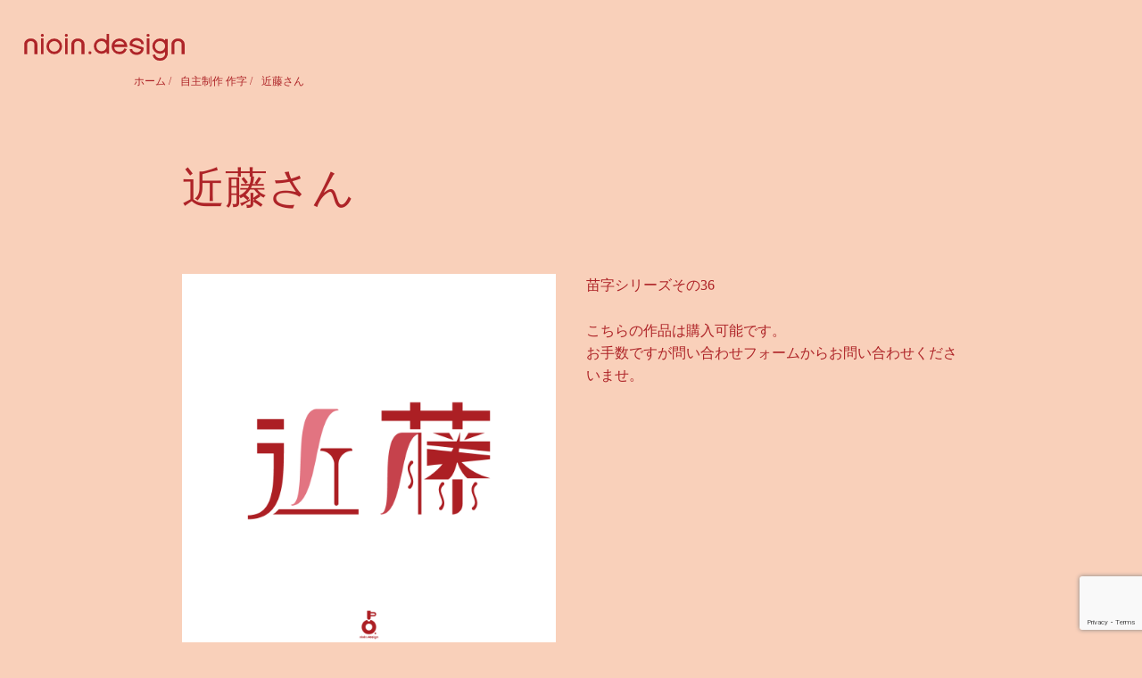

--- FILE ---
content_type: text/html; charset=UTF-8
request_url: https://nioin.design/2020-11-5/
body_size: 5978
content:
<!DOCTYPE HTML>
<html lang="ja">

<head prefix="og: http://ogp.me/ns# fb: http://ogp.me/ns/fb# article: http://ogp.me/ns/article#">
  <meta charset="UTF-8">
  <link rel="stylesheet" href="https://nioin.design/wp-content/themes/xeory_base/style-nioin.css" type="text/css" />
  <title>近藤さん</title>
  <script type="text/javascript" src="//webfont.fontplus.jp/accessor/script/fontplus.js?JsK1pvC3J3s%3D&box=DBog~xwUaUI%3D&aa=1&ab=2" charset="utf-8"></script>
  <meta name="viewport" content="width=device-width,initial-scale=1.0">
  <!--[if lt IE 9]>
    <script src="http://html5shiv.googlecode.com/svn/trunk/html5.js"></script>
  <![endif]-->
  <meta name='robots' content='max-image-preview:large' />
<meta name="keywords" content="" />
<meta name="description" content="苗字シリーズその36

こちらの作品は購入可能です。
お手数ですが問い合わせフォームからお問い合わせくださいませ。" />
<meta name="robots" content="index" />
<meta property="og:title" content="近藤さん" />
<meta property="og:type" content="article" />
<meta property="og:description" content="苗字シリーズその36

こちらの作品は購入可能です。
お手数ですが問い合わせフォームからお問い合わせくださいませ。" />
<meta property="og:url" content="https://nioin.design/2020-11-5/" />
<meta property="og:image" content="https://nioin.design/wp-content/uploads/201105_insta-1-2.png" />
<meta property="og:locale" content="ja_JP" />
<meta property="og:site_name" content="ニオデザイン" />
<link href="https://plus.google.com/" rel="publisher" />
<meta content="summary" name="twitter:card" />
<meta content="nioin_design" name="twitter:site" />

<link rel='dns-prefetch' href='//www.google.com' />
<link rel='dns-prefetch' href='//s.w.org' />
<link rel='dns-prefetch' href='//www.googletagmanager.com' />
		<script type="text/javascript">
			window._wpemojiSettings = {"baseUrl":"https:\/\/s.w.org\/images\/core\/emoji\/13.0.1\/72x72\/","ext":".png","svgUrl":"https:\/\/s.w.org\/images\/core\/emoji\/13.0.1\/svg\/","svgExt":".svg","source":{"concatemoji":"https:\/\/nioin.design\/wp-includes\/js\/wp-emoji-release.min.js?ver=5.7.14"}};
			!function(e,a,t){var n,r,o,i=a.createElement("canvas"),p=i.getContext&&i.getContext("2d");function s(e,t){var a=String.fromCharCode;p.clearRect(0,0,i.width,i.height),p.fillText(a.apply(this,e),0,0);e=i.toDataURL();return p.clearRect(0,0,i.width,i.height),p.fillText(a.apply(this,t),0,0),e===i.toDataURL()}function c(e){var t=a.createElement("script");t.src=e,t.defer=t.type="text/javascript",a.getElementsByTagName("head")[0].appendChild(t)}for(o=Array("flag","emoji"),t.supports={everything:!0,everythingExceptFlag:!0},r=0;r<o.length;r++)t.supports[o[r]]=function(e){if(!p||!p.fillText)return!1;switch(p.textBaseline="top",p.font="600 32px Arial",e){case"flag":return s([127987,65039,8205,9895,65039],[127987,65039,8203,9895,65039])?!1:!s([55356,56826,55356,56819],[55356,56826,8203,55356,56819])&&!s([55356,57332,56128,56423,56128,56418,56128,56421,56128,56430,56128,56423,56128,56447],[55356,57332,8203,56128,56423,8203,56128,56418,8203,56128,56421,8203,56128,56430,8203,56128,56423,8203,56128,56447]);case"emoji":return!s([55357,56424,8205,55356,57212],[55357,56424,8203,55356,57212])}return!1}(o[r]),t.supports.everything=t.supports.everything&&t.supports[o[r]],"flag"!==o[r]&&(t.supports.everythingExceptFlag=t.supports.everythingExceptFlag&&t.supports[o[r]]);t.supports.everythingExceptFlag=t.supports.everythingExceptFlag&&!t.supports.flag,t.DOMReady=!1,t.readyCallback=function(){t.DOMReady=!0},t.supports.everything||(n=function(){t.readyCallback()},a.addEventListener?(a.addEventListener("DOMContentLoaded",n,!1),e.addEventListener("load",n,!1)):(e.attachEvent("onload",n),a.attachEvent("onreadystatechange",function(){"complete"===a.readyState&&t.readyCallback()})),(n=t.source||{}).concatemoji?c(n.concatemoji):n.wpemoji&&n.twemoji&&(c(n.twemoji),c(n.wpemoji)))}(window,document,window._wpemojiSettings);
		</script>
		<style type="text/css">
img.wp-smiley,
img.emoji {
	display: inline !important;
	border: none !important;
	box-shadow: none !important;
	height: 1em !important;
	width: 1em !important;
	margin: 0 .07em !important;
	vertical-align: -0.1em !important;
	background: none !important;
	padding: 0 !important;
}
</style>
	<link rel='stylesheet' id='base-css-css'  href='https://nioin.design/wp-content/themes/xeory_base/base.css?ver=5.7.14' type='text/css' media='all' />
<link rel='stylesheet' id='main-css-css'  href='https://nioin.design/wp-content/themes/xeory_base/style.css?ver=5.7.14' type='text/css' media='all' />
<link rel='stylesheet' id='font-awesome-css'  href='https://nioin.design/wp-content/themes/xeory_base/lib/fonts/font-awesome-4.5.0/css/font-awesome.min.css?ver=5.7.14' type='text/css' media='all' />
<link rel='stylesheet' id='wp-block-library-css'  href='https://nioin.design/wp-includes/css/dist/block-library/style.min.css?ver=5.7.14' type='text/css' media='all' />
<link rel='stylesheet' id='contact-form-7-css'  href='https://nioin.design/wp-content/plugins/contact-form-7/includes/css/styles.css?ver=5.5.6.1' type='text/css' media='all' />
<link rel='stylesheet' id='ppress-frontend-css'  href='https://nioin.design/wp-content/plugins/wp-user-avatar/assets/css/frontend.min.css?ver=4.14.0' type='text/css' media='all' />
<link rel='stylesheet' id='ppress-flatpickr-css'  href='https://nioin.design/wp-content/plugins/wp-user-avatar/assets/flatpickr/flatpickr.min.css?ver=4.14.0' type='text/css' media='all' />
<link rel='stylesheet' id='ppress-select2-css'  href='https://nioin.design/wp-content/plugins/wp-user-avatar/assets/select2/select2.min.css?ver=5.7.14' type='text/css' media='all' />
<script type='text/javascript' src='https://nioin.design/wp-includes/js/jquery/jquery.min.js?ver=3.5.1' id='jquery-core-js'></script>
<script type='text/javascript' src='https://nioin.design/wp-includes/js/jquery/jquery-migrate.min.js?ver=3.3.2' id='jquery-migrate-js'></script>
<script type='text/javascript' src='https://nioin.design/wp-content/plugins/wp-user-avatar/assets/flatpickr/flatpickr.min.js?ver=4.14.0' id='ppress-flatpickr-js'></script>
<script type='text/javascript' src='https://nioin.design/wp-content/plugins/wp-user-avatar/assets/select2/select2.min.js?ver=4.14.0' id='ppress-select2-js'></script>
<link rel="https://api.w.org/" href="https://nioin.design/wp-json/" /><link rel="alternate" type="application/json" href="https://nioin.design/wp-json/wp/v2/posts/2126" /><link rel="EditURI" type="application/rsd+xml" title="RSD" href="https://nioin.design/xmlrpc.php?rsd" />
<link rel="wlwmanifest" type="application/wlwmanifest+xml" href="https://nioin.design/wp-includes/wlwmanifest.xml" /> 
<meta name="generator" content="WordPress 5.7.14" />
<link rel="canonical" href="https://nioin.design/2020-11-5/" />
<link rel='shortlink' href='https://nioin.design/?p=2126' />
<link rel="alternate" type="application/json+oembed" href="https://nioin.design/wp-json/oembed/1.0/embed?url=https%3A%2F%2Fnioin.design%2F2020-11-5%2F" />
<link rel="alternate" type="text/xml+oembed" href="https://nioin.design/wp-json/oembed/1.0/embed?url=https%3A%2F%2Fnioin.design%2F2020-11-5%2F&#038;format=xml" />
<meta name="generator" content="Site Kit by Google 1.124.0" />                <script>
                    var ajaxUrl = 'https://nioin.design/wp-admin/admin-ajax.php';
                </script>
        <style type="text/css">.recentcomments a{display:inline !important;padding:0 !important;margin:0 !important;}</style><link rel="icon" href="https://nioin.design/wp-content/uploads/cropped-2021_icon_square-32x32.png" sizes="32x32" />
<link rel="icon" href="https://nioin.design/wp-content/uploads/cropped-2021_icon_square-192x192.png" sizes="192x192" />
<link rel="apple-touch-icon" href="https://nioin.design/wp-content/uploads/cropped-2021_icon_square-180x180.png" />
<meta name="msapplication-TileImage" content="https://nioin.design/wp-content/uploads/cropped-2021_icon_square-270x270.png" />
  <!-- Global site tag (gtag.js) - Google Analytics -->
<script async src="https://www.googletagmanager.com/gtag/js?id=G-DC3C2QWK7R"></script>
<script>
  window.dataLayer = window.dataLayer || [];
  function gtag(){dataLayer.push(arguments);}
  gtag('js', new Date());

  gtag('config', 'G-DC3C2QWK7R');
</script>  </head>

<body id="#top" class="post-template-default single single-post postid-2126 single-format-standard one-column default" itemschope="itemscope" itemtype="http://schema.org/WebPage">

    <div id="fb-root"></div>
<script>(function(d, s, id) {
  var js, fjs = d.getElementsByTagName(s)[0];
  if (d.getElementById(id)) return;
  js = d.createElement(s); js.id = id;
  js.src = "//connect.facebook.net/ja_JP/sdk.js#xfbml=1&version=v2.8&appId=";
  fjs.parentNode.insertBefore(js, fjs);
}(document, 'script', 'facebook-jssdk'));</script>

        <header class="logo-header">
        <a href="https://nioin.design">
          <img src="https://nioin.design/wp-content/themes/xeory_base/img/ロゴタイプ.svg" class="logoimg">
        </a>
      </header>

      <header>
        <div class="hamburger-menu">
            <input type="checkbox" id="menu-btn-check">
            <label for="menu-btn-check" class="menu-btn"><span></span></label>
            <div class="menu-content">
              <ul>
                <li>
                    <a href="https://nioin.design/#about" class="hamburger-onclick-close">
                      <div class="hamburger-title">
                        <img src="https://nioin.design/wp-content/themes/xeory_base/img/About-パス.svg" alt="" class="hamburger-title-img">
                      </div>
                      <div class="hamburger-subtitle">このサイトについて</div>
                    </a>
                </li>
                <li>
                    <a href="https://nioin.design/category/achievement">
                      <div class="hamburger-title">
                        <img src="https://nioin.design/wp-content/themes/xeory_base/img/Achievement-作字.svg" alt="" class="hamburger-title-img">
                      </div>
                      <div class="hamburger-subtitle">制作実績</div>
                    </a>
                </li>
                <li>
                    <a href="https://nioin.design/category/artworks">
                      <div class="hamburger-title">
                        <img src="https://nioin.design/wp-content/themes/xeory_base/img/Artworks-パス.svg" alt="" class="hamburger-title-img">
                      </div>
                      <div class="hamburger-subtitle">自主制作</div>
                    </a>
                </li>
                <li>
                    <a href="https://nioin.design/#contact" class="hamburger-onclick-close">
                      <div class="hamburger-title">
                        <img src="https://nioin.design/wp-content/themes/xeory_base/img/Ask-パス.svg" alt="" class="hamburger-title-img">
                      </div>
                      <div class="hamburger-subtitle">お問合せ</div>
                    </a>
                </li>
              </ul>
            </div>
        </div>
      </header>

      <!-- start global nav  -->
      
    <div id="content">

<div class="wrap">
      <ol class="breadcrumb clearfix"><li itemscope="itemscope" itemtype="http://data-vocabulary.org/Breadcrumb"><a href="https://nioin.design" itemprop="url"><i class="fa fa-home"></i> <span itemprop="title">ホーム</span></a> / </li><li itemscope="itemscope" itemtype="http://data-vocabulary.org/Breadcrumb"><a href="https://nioin.design/category/artworks/" itemprop="url"><i class="fa fa-folder"></i> <span itemprop="title">自主制作 作字</span></a> / </li><li><i class="fa fa-file-text"></i> 近藤さん</li></ol>  <div id="main" class="col-md-10 col-md-offset-1" role="main" itemprop="mainContentOfPage" itemscope="itemscope" itemtype="http://schema.org/Blog">
      <div class="main-inner">
            <article id="post-2126" class="post-2126 post type-post status-publish format-standard has-post-thumbnail hentry category-artworks tag-29 tag-9 tag-28 tag-44" itemscope="itemscope" itemtype="http://schema.org/BlogPosting">

      <header class="post-header">
        <!-- <ul class="post-meta list-inline post-meta-nioin"> -->
          <!-- <li class="date updated post-date-nioin" itemprop="datePublished" datetime="2020-11-05T00:00:00+09:00">2020.11.05</li> -->
        <!-- </ul> -->
        <h1 class="post-title-single" itemprop="headline">近藤さん</h1>
      </header>

      <section class="post-content clearfix" itemprop="text">

        <div class="post-content-left">
                    <div class="post-thumbnail-single">
            <img width="1080" height="1080" src="https://nioin.design/wp-content/uploads/201105_insta-1-2.png" class="attachment-full size-full wp-post-image" alt="" loading="lazy" srcset="https://nioin.design/wp-content/uploads/201105_insta-1-2.png 1080w, https://nioin.design/wp-content/uploads/201105_insta-1-2-640x640.png 640w, https://nioin.design/wp-content/uploads/201105_insta-1-2-1024x1024.png 1024w, https://nioin.design/wp-content/uploads/201105_insta-1-2-320x320.png 320w, https://nioin.design/wp-content/uploads/201105_insta-1-2-768x768.png 768w, https://nioin.design/wp-content/uploads/201105_insta-1-2-214x214.png 214w, https://nioin.design/wp-content/uploads/201105_insta-1-2-260x260.png 260w" sizes="(max-width: 1080px) 100vw, 1080px" />          </div>
                                                </div>

        <div class="post-content-right">
        <p>苗字シリーズその36</p>
<p>こちらの作品は購入可能です。<br />
お手数ですが問い合わせフォームからお問い合わせくださいませ。</p>
        </div>
      </section>

      <footer class="post-single-footer">
          <a href="javascript:history.back()">
            <button class="post-footer-back-button button-nioin">戻る <span class="button-arrow">→</span></button>
          </a>
      </footer>

    </article>
            </div><!-- /main-inner -->
      </div><!-- /main -->
    </div><!-- /wrap -->
</div><!-- /content -->

<footer id="footer">
  <div class="footer-wrapper">
    <div class="footer-logo"><img src="https://nioin.design/wp-content/themes/xeory_base/img/パス 39.svg" class="footer-logo"></div>
    <div class="footer-items">
      <div class="footer-single-item"><a href="https://nioin.design/">TOP</a></div>
      <div class="footer-single-item"><a href="https://nioin.design/category/achievement">実績一覧</a></div>
      <div class="footer-single-item"><a href="https://nioin.design/category/artworks">自主制作一覧</a></div>
            <div class="footer-single-item"><a href="https://nioin.design/#contact">お問い合わせ</a></div>
    </div>
    <div class="footer-copy-area">
      <p class="footer-copy">©2020 ニオデザイン</p>
    </div>
  </div><!-- /.footer-wrapper -->
</footer>

<!-- <a href="#" class="pagetop"><span><i class="fa fa-angle-up"></i></span></a> -->

  <script src="https://apis.google.com/js/platform.js" async defer>
    {lang: 'ja'}
  </script><script type='text/javascript' src='https://nioin.design/wp-includes/js/dist/vendor/wp-polyfill.min.js?ver=7.4.4' id='wp-polyfill-js'></script>
<script type='text/javascript' id='wp-polyfill-js-after'>
( 'fetch' in window ) || document.write( '<script src="https://nioin.design/wp-includes/js/dist/vendor/wp-polyfill-fetch.min.js?ver=3.0.0"></scr' + 'ipt>' );( document.contains ) || document.write( '<script src="https://nioin.design/wp-includes/js/dist/vendor/wp-polyfill-node-contains.min.js?ver=3.42.0"></scr' + 'ipt>' );( window.DOMRect ) || document.write( '<script src="https://nioin.design/wp-includes/js/dist/vendor/wp-polyfill-dom-rect.min.js?ver=3.42.0"></scr' + 'ipt>' );( window.URL && window.URL.prototype && window.URLSearchParams ) || document.write( '<script src="https://nioin.design/wp-includes/js/dist/vendor/wp-polyfill-url.min.js?ver=3.6.4"></scr' + 'ipt>' );( window.FormData && window.FormData.prototype.keys ) || document.write( '<script src="https://nioin.design/wp-includes/js/dist/vendor/wp-polyfill-formdata.min.js?ver=3.0.12"></scr' + 'ipt>' );( Element.prototype.matches && Element.prototype.closest ) || document.write( '<script src="https://nioin.design/wp-includes/js/dist/vendor/wp-polyfill-element-closest.min.js?ver=2.0.2"></scr' + 'ipt>' );( 'objectFit' in document.documentElement.style ) || document.write( '<script src="https://nioin.design/wp-includes/js/dist/vendor/wp-polyfill-object-fit.min.js?ver=2.3.4"></scr' + 'ipt>' );
</script>
<script type='text/javascript' id='contact-form-7-js-extra'>
/* <![CDATA[ */
var wpcf7 = {"api":{"root":"https:\/\/nioin.design\/wp-json\/","namespace":"contact-form-7\/v1"}};
/* ]]> */
</script>
<script type='text/javascript' src='https://nioin.design/wp-content/plugins/contact-form-7/includes/js/index.js?ver=5.5.6.1' id='contact-form-7-js'></script>
<script type='text/javascript' id='ppress-frontend-script-js-extra'>
/* <![CDATA[ */
var pp_ajax_form = {"ajaxurl":"https:\/\/nioin.design\/wp-admin\/admin-ajax.php","confirm_delete":"Are you sure?","deleting_text":"Deleting...","deleting_error":"An error occurred. Please try again.","nonce":"b675dced3e","disable_ajax_form":"false","is_checkout":"0","is_checkout_tax_enabled":"0"};
/* ]]> */
</script>
<script type='text/javascript' src='https://nioin.design/wp-content/plugins/wp-user-avatar/assets/js/frontend.min.js?ver=4.14.0' id='ppress-frontend-script-js'></script>
<script type='text/javascript' src='https://nioin.design/wp-content/themes/xeory_base/lib/js/jquery.pagetop.js?ver=5.7.14' id='pagetop-js'></script>
<script type='text/javascript' src='https://nioin.design/wp-content/themes/xeory_base/lib/js/jquery.table-scroll.js?ver=5.7.14' id='table-scroll-js'></script>
<script type='text/javascript' src='https://www.google.com/recaptcha/api.js?render=6LfpvSsdAAAAADyiQpqcZQwid_M4Hc8oYvLfrCro&#038;ver=3.0' id='google-recaptcha-js'></script>
<script type='text/javascript' id='wpcf7-recaptcha-js-extra'>
/* <![CDATA[ */
var wpcf7_recaptcha = {"sitekey":"6LfpvSsdAAAAADyiQpqcZQwid_M4Hc8oYvLfrCro","actions":{"homepage":"homepage","contactform":"contactform"}};
/* ]]> */
</script>
<script type='text/javascript' src='https://nioin.design/wp-content/plugins/contact-form-7/modules/recaptcha/index.js?ver=5.5.6.1' id='wpcf7-recaptcha-js'></script>
<script type='text/javascript' src='https://nioin.design/wp-includes/js/wp-embed.min.js?ver=5.7.14' id='wp-embed-js'></script>
<script>
  document.oncontextmenu = function () {return false;}
  document.getElementsByTagName('html')[0].oncontextmenu = function () {return false;}
  document.body.oncontextmenu = function () {return false;}

  jQuery(function(){
    jQuery('a[href^="#"]').click(function() {
        var speed = 800;
        var href= jQuery(this).attr("href");
        var target = jQuery(href == "#" || href == "" ? 'html' : href);
        var position = target.offset().top;
        jQuery('body,html').animate({scrollTop:position}, speed, 'swing');
        return false;
    });
  });
</script>

<script>
  (function($) {
    $(function() {
      $('.hamburger-onclick-close').on('click',function(){
          $('input:checkbox[id="menu-btn-check"]').prop('checked', false);
      });
              $(".sub-menu").css('display', 'none');
        $("#gnav-ul li").hover(function() {
          $(this).children('ul').fadeIn('fast');
        }, function() {
          $(this).children('ul').fadeOut('fast');
        });
            // スマホトグルメニュー
      $('select[name="purpose"]').on('click', function(){
        $('select[name="purpose"]').css('color', '#ae2428');
      });


              $('#gnav').removeClass('active');

      

      $('#header-menu-tog a').click(function() {
        $('#gnav').toggleClass('active');
      });
    });

  })(jQuery);
</script>
</body>

</html>

--- FILE ---
content_type: text/html; charset=utf-8
request_url: https://www.google.com/recaptcha/api2/anchor?ar=1&k=6LfpvSsdAAAAADyiQpqcZQwid_M4Hc8oYvLfrCro&co=aHR0cHM6Ly9uaW9pbi5kZXNpZ246NDQz&hl=en&v=PoyoqOPhxBO7pBk68S4YbpHZ&size=invisible&anchor-ms=20000&execute-ms=30000&cb=bna50ew8x468
body_size: 48678
content:
<!DOCTYPE HTML><html dir="ltr" lang="en"><head><meta http-equiv="Content-Type" content="text/html; charset=UTF-8">
<meta http-equiv="X-UA-Compatible" content="IE=edge">
<title>reCAPTCHA</title>
<style type="text/css">
/* cyrillic-ext */
@font-face {
  font-family: 'Roboto';
  font-style: normal;
  font-weight: 400;
  font-stretch: 100%;
  src: url(//fonts.gstatic.com/s/roboto/v48/KFO7CnqEu92Fr1ME7kSn66aGLdTylUAMa3GUBHMdazTgWw.woff2) format('woff2');
  unicode-range: U+0460-052F, U+1C80-1C8A, U+20B4, U+2DE0-2DFF, U+A640-A69F, U+FE2E-FE2F;
}
/* cyrillic */
@font-face {
  font-family: 'Roboto';
  font-style: normal;
  font-weight: 400;
  font-stretch: 100%;
  src: url(//fonts.gstatic.com/s/roboto/v48/KFO7CnqEu92Fr1ME7kSn66aGLdTylUAMa3iUBHMdazTgWw.woff2) format('woff2');
  unicode-range: U+0301, U+0400-045F, U+0490-0491, U+04B0-04B1, U+2116;
}
/* greek-ext */
@font-face {
  font-family: 'Roboto';
  font-style: normal;
  font-weight: 400;
  font-stretch: 100%;
  src: url(//fonts.gstatic.com/s/roboto/v48/KFO7CnqEu92Fr1ME7kSn66aGLdTylUAMa3CUBHMdazTgWw.woff2) format('woff2');
  unicode-range: U+1F00-1FFF;
}
/* greek */
@font-face {
  font-family: 'Roboto';
  font-style: normal;
  font-weight: 400;
  font-stretch: 100%;
  src: url(//fonts.gstatic.com/s/roboto/v48/KFO7CnqEu92Fr1ME7kSn66aGLdTylUAMa3-UBHMdazTgWw.woff2) format('woff2');
  unicode-range: U+0370-0377, U+037A-037F, U+0384-038A, U+038C, U+038E-03A1, U+03A3-03FF;
}
/* math */
@font-face {
  font-family: 'Roboto';
  font-style: normal;
  font-weight: 400;
  font-stretch: 100%;
  src: url(//fonts.gstatic.com/s/roboto/v48/KFO7CnqEu92Fr1ME7kSn66aGLdTylUAMawCUBHMdazTgWw.woff2) format('woff2');
  unicode-range: U+0302-0303, U+0305, U+0307-0308, U+0310, U+0312, U+0315, U+031A, U+0326-0327, U+032C, U+032F-0330, U+0332-0333, U+0338, U+033A, U+0346, U+034D, U+0391-03A1, U+03A3-03A9, U+03B1-03C9, U+03D1, U+03D5-03D6, U+03F0-03F1, U+03F4-03F5, U+2016-2017, U+2034-2038, U+203C, U+2040, U+2043, U+2047, U+2050, U+2057, U+205F, U+2070-2071, U+2074-208E, U+2090-209C, U+20D0-20DC, U+20E1, U+20E5-20EF, U+2100-2112, U+2114-2115, U+2117-2121, U+2123-214F, U+2190, U+2192, U+2194-21AE, U+21B0-21E5, U+21F1-21F2, U+21F4-2211, U+2213-2214, U+2216-22FF, U+2308-230B, U+2310, U+2319, U+231C-2321, U+2336-237A, U+237C, U+2395, U+239B-23B7, U+23D0, U+23DC-23E1, U+2474-2475, U+25AF, U+25B3, U+25B7, U+25BD, U+25C1, U+25CA, U+25CC, U+25FB, U+266D-266F, U+27C0-27FF, U+2900-2AFF, U+2B0E-2B11, U+2B30-2B4C, U+2BFE, U+3030, U+FF5B, U+FF5D, U+1D400-1D7FF, U+1EE00-1EEFF;
}
/* symbols */
@font-face {
  font-family: 'Roboto';
  font-style: normal;
  font-weight: 400;
  font-stretch: 100%;
  src: url(//fonts.gstatic.com/s/roboto/v48/KFO7CnqEu92Fr1ME7kSn66aGLdTylUAMaxKUBHMdazTgWw.woff2) format('woff2');
  unicode-range: U+0001-000C, U+000E-001F, U+007F-009F, U+20DD-20E0, U+20E2-20E4, U+2150-218F, U+2190, U+2192, U+2194-2199, U+21AF, U+21E6-21F0, U+21F3, U+2218-2219, U+2299, U+22C4-22C6, U+2300-243F, U+2440-244A, U+2460-24FF, U+25A0-27BF, U+2800-28FF, U+2921-2922, U+2981, U+29BF, U+29EB, U+2B00-2BFF, U+4DC0-4DFF, U+FFF9-FFFB, U+10140-1018E, U+10190-1019C, U+101A0, U+101D0-101FD, U+102E0-102FB, U+10E60-10E7E, U+1D2C0-1D2D3, U+1D2E0-1D37F, U+1F000-1F0FF, U+1F100-1F1AD, U+1F1E6-1F1FF, U+1F30D-1F30F, U+1F315, U+1F31C, U+1F31E, U+1F320-1F32C, U+1F336, U+1F378, U+1F37D, U+1F382, U+1F393-1F39F, U+1F3A7-1F3A8, U+1F3AC-1F3AF, U+1F3C2, U+1F3C4-1F3C6, U+1F3CA-1F3CE, U+1F3D4-1F3E0, U+1F3ED, U+1F3F1-1F3F3, U+1F3F5-1F3F7, U+1F408, U+1F415, U+1F41F, U+1F426, U+1F43F, U+1F441-1F442, U+1F444, U+1F446-1F449, U+1F44C-1F44E, U+1F453, U+1F46A, U+1F47D, U+1F4A3, U+1F4B0, U+1F4B3, U+1F4B9, U+1F4BB, U+1F4BF, U+1F4C8-1F4CB, U+1F4D6, U+1F4DA, U+1F4DF, U+1F4E3-1F4E6, U+1F4EA-1F4ED, U+1F4F7, U+1F4F9-1F4FB, U+1F4FD-1F4FE, U+1F503, U+1F507-1F50B, U+1F50D, U+1F512-1F513, U+1F53E-1F54A, U+1F54F-1F5FA, U+1F610, U+1F650-1F67F, U+1F687, U+1F68D, U+1F691, U+1F694, U+1F698, U+1F6AD, U+1F6B2, U+1F6B9-1F6BA, U+1F6BC, U+1F6C6-1F6CF, U+1F6D3-1F6D7, U+1F6E0-1F6EA, U+1F6F0-1F6F3, U+1F6F7-1F6FC, U+1F700-1F7FF, U+1F800-1F80B, U+1F810-1F847, U+1F850-1F859, U+1F860-1F887, U+1F890-1F8AD, U+1F8B0-1F8BB, U+1F8C0-1F8C1, U+1F900-1F90B, U+1F93B, U+1F946, U+1F984, U+1F996, U+1F9E9, U+1FA00-1FA6F, U+1FA70-1FA7C, U+1FA80-1FA89, U+1FA8F-1FAC6, U+1FACE-1FADC, U+1FADF-1FAE9, U+1FAF0-1FAF8, U+1FB00-1FBFF;
}
/* vietnamese */
@font-face {
  font-family: 'Roboto';
  font-style: normal;
  font-weight: 400;
  font-stretch: 100%;
  src: url(//fonts.gstatic.com/s/roboto/v48/KFO7CnqEu92Fr1ME7kSn66aGLdTylUAMa3OUBHMdazTgWw.woff2) format('woff2');
  unicode-range: U+0102-0103, U+0110-0111, U+0128-0129, U+0168-0169, U+01A0-01A1, U+01AF-01B0, U+0300-0301, U+0303-0304, U+0308-0309, U+0323, U+0329, U+1EA0-1EF9, U+20AB;
}
/* latin-ext */
@font-face {
  font-family: 'Roboto';
  font-style: normal;
  font-weight: 400;
  font-stretch: 100%;
  src: url(//fonts.gstatic.com/s/roboto/v48/KFO7CnqEu92Fr1ME7kSn66aGLdTylUAMa3KUBHMdazTgWw.woff2) format('woff2');
  unicode-range: U+0100-02BA, U+02BD-02C5, U+02C7-02CC, U+02CE-02D7, U+02DD-02FF, U+0304, U+0308, U+0329, U+1D00-1DBF, U+1E00-1E9F, U+1EF2-1EFF, U+2020, U+20A0-20AB, U+20AD-20C0, U+2113, U+2C60-2C7F, U+A720-A7FF;
}
/* latin */
@font-face {
  font-family: 'Roboto';
  font-style: normal;
  font-weight: 400;
  font-stretch: 100%;
  src: url(//fonts.gstatic.com/s/roboto/v48/KFO7CnqEu92Fr1ME7kSn66aGLdTylUAMa3yUBHMdazQ.woff2) format('woff2');
  unicode-range: U+0000-00FF, U+0131, U+0152-0153, U+02BB-02BC, U+02C6, U+02DA, U+02DC, U+0304, U+0308, U+0329, U+2000-206F, U+20AC, U+2122, U+2191, U+2193, U+2212, U+2215, U+FEFF, U+FFFD;
}
/* cyrillic-ext */
@font-face {
  font-family: 'Roboto';
  font-style: normal;
  font-weight: 500;
  font-stretch: 100%;
  src: url(//fonts.gstatic.com/s/roboto/v48/KFO7CnqEu92Fr1ME7kSn66aGLdTylUAMa3GUBHMdazTgWw.woff2) format('woff2');
  unicode-range: U+0460-052F, U+1C80-1C8A, U+20B4, U+2DE0-2DFF, U+A640-A69F, U+FE2E-FE2F;
}
/* cyrillic */
@font-face {
  font-family: 'Roboto';
  font-style: normal;
  font-weight: 500;
  font-stretch: 100%;
  src: url(//fonts.gstatic.com/s/roboto/v48/KFO7CnqEu92Fr1ME7kSn66aGLdTylUAMa3iUBHMdazTgWw.woff2) format('woff2');
  unicode-range: U+0301, U+0400-045F, U+0490-0491, U+04B0-04B1, U+2116;
}
/* greek-ext */
@font-face {
  font-family: 'Roboto';
  font-style: normal;
  font-weight: 500;
  font-stretch: 100%;
  src: url(//fonts.gstatic.com/s/roboto/v48/KFO7CnqEu92Fr1ME7kSn66aGLdTylUAMa3CUBHMdazTgWw.woff2) format('woff2');
  unicode-range: U+1F00-1FFF;
}
/* greek */
@font-face {
  font-family: 'Roboto';
  font-style: normal;
  font-weight: 500;
  font-stretch: 100%;
  src: url(//fonts.gstatic.com/s/roboto/v48/KFO7CnqEu92Fr1ME7kSn66aGLdTylUAMa3-UBHMdazTgWw.woff2) format('woff2');
  unicode-range: U+0370-0377, U+037A-037F, U+0384-038A, U+038C, U+038E-03A1, U+03A3-03FF;
}
/* math */
@font-face {
  font-family: 'Roboto';
  font-style: normal;
  font-weight: 500;
  font-stretch: 100%;
  src: url(//fonts.gstatic.com/s/roboto/v48/KFO7CnqEu92Fr1ME7kSn66aGLdTylUAMawCUBHMdazTgWw.woff2) format('woff2');
  unicode-range: U+0302-0303, U+0305, U+0307-0308, U+0310, U+0312, U+0315, U+031A, U+0326-0327, U+032C, U+032F-0330, U+0332-0333, U+0338, U+033A, U+0346, U+034D, U+0391-03A1, U+03A3-03A9, U+03B1-03C9, U+03D1, U+03D5-03D6, U+03F0-03F1, U+03F4-03F5, U+2016-2017, U+2034-2038, U+203C, U+2040, U+2043, U+2047, U+2050, U+2057, U+205F, U+2070-2071, U+2074-208E, U+2090-209C, U+20D0-20DC, U+20E1, U+20E5-20EF, U+2100-2112, U+2114-2115, U+2117-2121, U+2123-214F, U+2190, U+2192, U+2194-21AE, U+21B0-21E5, U+21F1-21F2, U+21F4-2211, U+2213-2214, U+2216-22FF, U+2308-230B, U+2310, U+2319, U+231C-2321, U+2336-237A, U+237C, U+2395, U+239B-23B7, U+23D0, U+23DC-23E1, U+2474-2475, U+25AF, U+25B3, U+25B7, U+25BD, U+25C1, U+25CA, U+25CC, U+25FB, U+266D-266F, U+27C0-27FF, U+2900-2AFF, U+2B0E-2B11, U+2B30-2B4C, U+2BFE, U+3030, U+FF5B, U+FF5D, U+1D400-1D7FF, U+1EE00-1EEFF;
}
/* symbols */
@font-face {
  font-family: 'Roboto';
  font-style: normal;
  font-weight: 500;
  font-stretch: 100%;
  src: url(//fonts.gstatic.com/s/roboto/v48/KFO7CnqEu92Fr1ME7kSn66aGLdTylUAMaxKUBHMdazTgWw.woff2) format('woff2');
  unicode-range: U+0001-000C, U+000E-001F, U+007F-009F, U+20DD-20E0, U+20E2-20E4, U+2150-218F, U+2190, U+2192, U+2194-2199, U+21AF, U+21E6-21F0, U+21F3, U+2218-2219, U+2299, U+22C4-22C6, U+2300-243F, U+2440-244A, U+2460-24FF, U+25A0-27BF, U+2800-28FF, U+2921-2922, U+2981, U+29BF, U+29EB, U+2B00-2BFF, U+4DC0-4DFF, U+FFF9-FFFB, U+10140-1018E, U+10190-1019C, U+101A0, U+101D0-101FD, U+102E0-102FB, U+10E60-10E7E, U+1D2C0-1D2D3, U+1D2E0-1D37F, U+1F000-1F0FF, U+1F100-1F1AD, U+1F1E6-1F1FF, U+1F30D-1F30F, U+1F315, U+1F31C, U+1F31E, U+1F320-1F32C, U+1F336, U+1F378, U+1F37D, U+1F382, U+1F393-1F39F, U+1F3A7-1F3A8, U+1F3AC-1F3AF, U+1F3C2, U+1F3C4-1F3C6, U+1F3CA-1F3CE, U+1F3D4-1F3E0, U+1F3ED, U+1F3F1-1F3F3, U+1F3F5-1F3F7, U+1F408, U+1F415, U+1F41F, U+1F426, U+1F43F, U+1F441-1F442, U+1F444, U+1F446-1F449, U+1F44C-1F44E, U+1F453, U+1F46A, U+1F47D, U+1F4A3, U+1F4B0, U+1F4B3, U+1F4B9, U+1F4BB, U+1F4BF, U+1F4C8-1F4CB, U+1F4D6, U+1F4DA, U+1F4DF, U+1F4E3-1F4E6, U+1F4EA-1F4ED, U+1F4F7, U+1F4F9-1F4FB, U+1F4FD-1F4FE, U+1F503, U+1F507-1F50B, U+1F50D, U+1F512-1F513, U+1F53E-1F54A, U+1F54F-1F5FA, U+1F610, U+1F650-1F67F, U+1F687, U+1F68D, U+1F691, U+1F694, U+1F698, U+1F6AD, U+1F6B2, U+1F6B9-1F6BA, U+1F6BC, U+1F6C6-1F6CF, U+1F6D3-1F6D7, U+1F6E0-1F6EA, U+1F6F0-1F6F3, U+1F6F7-1F6FC, U+1F700-1F7FF, U+1F800-1F80B, U+1F810-1F847, U+1F850-1F859, U+1F860-1F887, U+1F890-1F8AD, U+1F8B0-1F8BB, U+1F8C0-1F8C1, U+1F900-1F90B, U+1F93B, U+1F946, U+1F984, U+1F996, U+1F9E9, U+1FA00-1FA6F, U+1FA70-1FA7C, U+1FA80-1FA89, U+1FA8F-1FAC6, U+1FACE-1FADC, U+1FADF-1FAE9, U+1FAF0-1FAF8, U+1FB00-1FBFF;
}
/* vietnamese */
@font-face {
  font-family: 'Roboto';
  font-style: normal;
  font-weight: 500;
  font-stretch: 100%;
  src: url(//fonts.gstatic.com/s/roboto/v48/KFO7CnqEu92Fr1ME7kSn66aGLdTylUAMa3OUBHMdazTgWw.woff2) format('woff2');
  unicode-range: U+0102-0103, U+0110-0111, U+0128-0129, U+0168-0169, U+01A0-01A1, U+01AF-01B0, U+0300-0301, U+0303-0304, U+0308-0309, U+0323, U+0329, U+1EA0-1EF9, U+20AB;
}
/* latin-ext */
@font-face {
  font-family: 'Roboto';
  font-style: normal;
  font-weight: 500;
  font-stretch: 100%;
  src: url(//fonts.gstatic.com/s/roboto/v48/KFO7CnqEu92Fr1ME7kSn66aGLdTylUAMa3KUBHMdazTgWw.woff2) format('woff2');
  unicode-range: U+0100-02BA, U+02BD-02C5, U+02C7-02CC, U+02CE-02D7, U+02DD-02FF, U+0304, U+0308, U+0329, U+1D00-1DBF, U+1E00-1E9F, U+1EF2-1EFF, U+2020, U+20A0-20AB, U+20AD-20C0, U+2113, U+2C60-2C7F, U+A720-A7FF;
}
/* latin */
@font-face {
  font-family: 'Roboto';
  font-style: normal;
  font-weight: 500;
  font-stretch: 100%;
  src: url(//fonts.gstatic.com/s/roboto/v48/KFO7CnqEu92Fr1ME7kSn66aGLdTylUAMa3yUBHMdazQ.woff2) format('woff2');
  unicode-range: U+0000-00FF, U+0131, U+0152-0153, U+02BB-02BC, U+02C6, U+02DA, U+02DC, U+0304, U+0308, U+0329, U+2000-206F, U+20AC, U+2122, U+2191, U+2193, U+2212, U+2215, U+FEFF, U+FFFD;
}
/* cyrillic-ext */
@font-face {
  font-family: 'Roboto';
  font-style: normal;
  font-weight: 900;
  font-stretch: 100%;
  src: url(//fonts.gstatic.com/s/roboto/v48/KFO7CnqEu92Fr1ME7kSn66aGLdTylUAMa3GUBHMdazTgWw.woff2) format('woff2');
  unicode-range: U+0460-052F, U+1C80-1C8A, U+20B4, U+2DE0-2DFF, U+A640-A69F, U+FE2E-FE2F;
}
/* cyrillic */
@font-face {
  font-family: 'Roboto';
  font-style: normal;
  font-weight: 900;
  font-stretch: 100%;
  src: url(//fonts.gstatic.com/s/roboto/v48/KFO7CnqEu92Fr1ME7kSn66aGLdTylUAMa3iUBHMdazTgWw.woff2) format('woff2');
  unicode-range: U+0301, U+0400-045F, U+0490-0491, U+04B0-04B1, U+2116;
}
/* greek-ext */
@font-face {
  font-family: 'Roboto';
  font-style: normal;
  font-weight: 900;
  font-stretch: 100%;
  src: url(//fonts.gstatic.com/s/roboto/v48/KFO7CnqEu92Fr1ME7kSn66aGLdTylUAMa3CUBHMdazTgWw.woff2) format('woff2');
  unicode-range: U+1F00-1FFF;
}
/* greek */
@font-face {
  font-family: 'Roboto';
  font-style: normal;
  font-weight: 900;
  font-stretch: 100%;
  src: url(//fonts.gstatic.com/s/roboto/v48/KFO7CnqEu92Fr1ME7kSn66aGLdTylUAMa3-UBHMdazTgWw.woff2) format('woff2');
  unicode-range: U+0370-0377, U+037A-037F, U+0384-038A, U+038C, U+038E-03A1, U+03A3-03FF;
}
/* math */
@font-face {
  font-family: 'Roboto';
  font-style: normal;
  font-weight: 900;
  font-stretch: 100%;
  src: url(//fonts.gstatic.com/s/roboto/v48/KFO7CnqEu92Fr1ME7kSn66aGLdTylUAMawCUBHMdazTgWw.woff2) format('woff2');
  unicode-range: U+0302-0303, U+0305, U+0307-0308, U+0310, U+0312, U+0315, U+031A, U+0326-0327, U+032C, U+032F-0330, U+0332-0333, U+0338, U+033A, U+0346, U+034D, U+0391-03A1, U+03A3-03A9, U+03B1-03C9, U+03D1, U+03D5-03D6, U+03F0-03F1, U+03F4-03F5, U+2016-2017, U+2034-2038, U+203C, U+2040, U+2043, U+2047, U+2050, U+2057, U+205F, U+2070-2071, U+2074-208E, U+2090-209C, U+20D0-20DC, U+20E1, U+20E5-20EF, U+2100-2112, U+2114-2115, U+2117-2121, U+2123-214F, U+2190, U+2192, U+2194-21AE, U+21B0-21E5, U+21F1-21F2, U+21F4-2211, U+2213-2214, U+2216-22FF, U+2308-230B, U+2310, U+2319, U+231C-2321, U+2336-237A, U+237C, U+2395, U+239B-23B7, U+23D0, U+23DC-23E1, U+2474-2475, U+25AF, U+25B3, U+25B7, U+25BD, U+25C1, U+25CA, U+25CC, U+25FB, U+266D-266F, U+27C0-27FF, U+2900-2AFF, U+2B0E-2B11, U+2B30-2B4C, U+2BFE, U+3030, U+FF5B, U+FF5D, U+1D400-1D7FF, U+1EE00-1EEFF;
}
/* symbols */
@font-face {
  font-family: 'Roboto';
  font-style: normal;
  font-weight: 900;
  font-stretch: 100%;
  src: url(//fonts.gstatic.com/s/roboto/v48/KFO7CnqEu92Fr1ME7kSn66aGLdTylUAMaxKUBHMdazTgWw.woff2) format('woff2');
  unicode-range: U+0001-000C, U+000E-001F, U+007F-009F, U+20DD-20E0, U+20E2-20E4, U+2150-218F, U+2190, U+2192, U+2194-2199, U+21AF, U+21E6-21F0, U+21F3, U+2218-2219, U+2299, U+22C4-22C6, U+2300-243F, U+2440-244A, U+2460-24FF, U+25A0-27BF, U+2800-28FF, U+2921-2922, U+2981, U+29BF, U+29EB, U+2B00-2BFF, U+4DC0-4DFF, U+FFF9-FFFB, U+10140-1018E, U+10190-1019C, U+101A0, U+101D0-101FD, U+102E0-102FB, U+10E60-10E7E, U+1D2C0-1D2D3, U+1D2E0-1D37F, U+1F000-1F0FF, U+1F100-1F1AD, U+1F1E6-1F1FF, U+1F30D-1F30F, U+1F315, U+1F31C, U+1F31E, U+1F320-1F32C, U+1F336, U+1F378, U+1F37D, U+1F382, U+1F393-1F39F, U+1F3A7-1F3A8, U+1F3AC-1F3AF, U+1F3C2, U+1F3C4-1F3C6, U+1F3CA-1F3CE, U+1F3D4-1F3E0, U+1F3ED, U+1F3F1-1F3F3, U+1F3F5-1F3F7, U+1F408, U+1F415, U+1F41F, U+1F426, U+1F43F, U+1F441-1F442, U+1F444, U+1F446-1F449, U+1F44C-1F44E, U+1F453, U+1F46A, U+1F47D, U+1F4A3, U+1F4B0, U+1F4B3, U+1F4B9, U+1F4BB, U+1F4BF, U+1F4C8-1F4CB, U+1F4D6, U+1F4DA, U+1F4DF, U+1F4E3-1F4E6, U+1F4EA-1F4ED, U+1F4F7, U+1F4F9-1F4FB, U+1F4FD-1F4FE, U+1F503, U+1F507-1F50B, U+1F50D, U+1F512-1F513, U+1F53E-1F54A, U+1F54F-1F5FA, U+1F610, U+1F650-1F67F, U+1F687, U+1F68D, U+1F691, U+1F694, U+1F698, U+1F6AD, U+1F6B2, U+1F6B9-1F6BA, U+1F6BC, U+1F6C6-1F6CF, U+1F6D3-1F6D7, U+1F6E0-1F6EA, U+1F6F0-1F6F3, U+1F6F7-1F6FC, U+1F700-1F7FF, U+1F800-1F80B, U+1F810-1F847, U+1F850-1F859, U+1F860-1F887, U+1F890-1F8AD, U+1F8B0-1F8BB, U+1F8C0-1F8C1, U+1F900-1F90B, U+1F93B, U+1F946, U+1F984, U+1F996, U+1F9E9, U+1FA00-1FA6F, U+1FA70-1FA7C, U+1FA80-1FA89, U+1FA8F-1FAC6, U+1FACE-1FADC, U+1FADF-1FAE9, U+1FAF0-1FAF8, U+1FB00-1FBFF;
}
/* vietnamese */
@font-face {
  font-family: 'Roboto';
  font-style: normal;
  font-weight: 900;
  font-stretch: 100%;
  src: url(//fonts.gstatic.com/s/roboto/v48/KFO7CnqEu92Fr1ME7kSn66aGLdTylUAMa3OUBHMdazTgWw.woff2) format('woff2');
  unicode-range: U+0102-0103, U+0110-0111, U+0128-0129, U+0168-0169, U+01A0-01A1, U+01AF-01B0, U+0300-0301, U+0303-0304, U+0308-0309, U+0323, U+0329, U+1EA0-1EF9, U+20AB;
}
/* latin-ext */
@font-face {
  font-family: 'Roboto';
  font-style: normal;
  font-weight: 900;
  font-stretch: 100%;
  src: url(//fonts.gstatic.com/s/roboto/v48/KFO7CnqEu92Fr1ME7kSn66aGLdTylUAMa3KUBHMdazTgWw.woff2) format('woff2');
  unicode-range: U+0100-02BA, U+02BD-02C5, U+02C7-02CC, U+02CE-02D7, U+02DD-02FF, U+0304, U+0308, U+0329, U+1D00-1DBF, U+1E00-1E9F, U+1EF2-1EFF, U+2020, U+20A0-20AB, U+20AD-20C0, U+2113, U+2C60-2C7F, U+A720-A7FF;
}
/* latin */
@font-face {
  font-family: 'Roboto';
  font-style: normal;
  font-weight: 900;
  font-stretch: 100%;
  src: url(//fonts.gstatic.com/s/roboto/v48/KFO7CnqEu92Fr1ME7kSn66aGLdTylUAMa3yUBHMdazQ.woff2) format('woff2');
  unicode-range: U+0000-00FF, U+0131, U+0152-0153, U+02BB-02BC, U+02C6, U+02DA, U+02DC, U+0304, U+0308, U+0329, U+2000-206F, U+20AC, U+2122, U+2191, U+2193, U+2212, U+2215, U+FEFF, U+FFFD;
}

</style>
<link rel="stylesheet" type="text/css" href="https://www.gstatic.com/recaptcha/releases/PoyoqOPhxBO7pBk68S4YbpHZ/styles__ltr.css">
<script nonce="0fn7JGh8tePuQq9pDVTeFw" type="text/javascript">window['__recaptcha_api'] = 'https://www.google.com/recaptcha/api2/';</script>
<script type="text/javascript" src="https://www.gstatic.com/recaptcha/releases/PoyoqOPhxBO7pBk68S4YbpHZ/recaptcha__en.js" nonce="0fn7JGh8tePuQq9pDVTeFw">
      
    </script></head>
<body><div id="rc-anchor-alert" class="rc-anchor-alert"></div>
<input type="hidden" id="recaptcha-token" value="[base64]">
<script type="text/javascript" nonce="0fn7JGh8tePuQq9pDVTeFw">
      recaptcha.anchor.Main.init("[\x22ainput\x22,[\x22bgdata\x22,\x22\x22,\[base64]/[base64]/[base64]/ZyhXLGgpOnEoW04sMjEsbF0sVywwKSxoKSxmYWxzZSxmYWxzZSl9Y2F0Y2goayl7RygzNTgsVyk/[base64]/[base64]/[base64]/[base64]/[base64]/[base64]/[base64]/bmV3IEJbT10oRFswXSk6dz09Mj9uZXcgQltPXShEWzBdLERbMV0pOnc9PTM/bmV3IEJbT10oRFswXSxEWzFdLERbMl0pOnc9PTQ/[base64]/[base64]/[base64]/[base64]/[base64]\\u003d\x22,\[base64]\\u003d\x22,\x22w5bCtkLCp8OjJsOCHsK1Yi7CqsKTdMKJM1VGwrNOw4vDnk3DncOlw4RQwrI7dW16w5LDjsOow6/DssONwoHDnsK/[base64]/[base64]/[base64]/[base64]/wq7CjcKGw7vCscOlw6nDncO9KsOtwqk6wrfCtkTDu8KBc8OYeMOlTg7DkXFRw7UwdMOcwqHDgGFDwqs+aMKgARTDqcO1w453wq/CnGA0w57CpFN2w4DDsTIpwq0jw6loDHPCgsOpCsOxw4ANwr3Cq8Ksw4PChnXDjcKRMMOYw4XDosKjdcOHwoDCrG/Dq8OmM0fDiVY4VsOFwoXCrcKFJTpqw6d5woIENHwNZsOJwrfDjMKPwoLCgk7CqsOYw6hUJhLCicKfX8KowpzCnjcXwo/Cp8OJw5sNAsODw51gWsK6EXzCisOnJSvDr23CrQbDjjzDusOqw6MiwpnCuXhVFhFww5bCmknCpyhXA0Y2VcOEeMK5bHXDhMKfNERRcgnDpHfDoMKiw48DwqjDv8KDwq8tw7E/w4/CkAHCr8OGE3/CmHfCukU7w6fDqMK6w4FNVcK5w77Cn0M3w5HCq8K+w4U/w6vCnFNdGsO1aw3Du8K2HsO0w5I2w7QDHEDDocKqMAXCnUpgwpUaEsOEwqbDuw3Co8KNwqNKw6bDvgAZwrcfw53DgRrDu1rDgsKBw4LCli/CtcKlwrHDscO1wrYtw5nDnBNjemRzwoplU8KbZMKXHMOpw6ViTynCv1DDnTXDn8KzMk/Dh8KywozCuCMVwrjDr8OLOh3ChU5+dcK4NyrDtHA6JQ9hJcOpCkQ5d0vCl2/DkGLDscKhw5bDm8OBTsOuGW7DtcKGRFNYN8OEw49vBkbDsWZCUcKkw6HCjsK/OMOew5DDsWXDlMO6wrshwq/DqnfCkcOVw4Ifw6g1woXCmMKqM8KhwpciwovDqA3CsTo/wpfDrhvCtXTDhcOhIsKpd8ONOHB/woxNwooIwqLDvBceVgkjwpRoKsK0BToEwrrCoGsBHBXChMOgdsOVwqh5w7LDg8ONeMOew5LDncKbZkvDu8OSbsOmw5fDoWlqwrEaw4jCqsKZPU9NwqvDmD8EwoTDgRPCiEQJE0bCu8KPw7XDrTxTw4zDq8OJKUYbw7/DqzV1w6zCvlJawqfDgMOTScKDw4gRw4w1Q8KoGw/Dg8O/ZMOUfnHDnWFmUmcoMA3ChGpfQlPDkMONEww0w79dwrUpKkt2OsOrwrbCumPCkcOkfDzDvcKrNFctwpREwpw0XsK6T8Owwqw5wqfDq8Ogw4Qnwp1Qwr0XAz/CqVjCosKLYGEow7nCohjCmMKCwp43HcOIw4bClVEydMK2CnvCjsO3ecO+w7QAw7lfw7xew6gsBMO1QAkGwq9Hw6PCusOvW18Kw6/Chm4gOsK3w7PCmMO9w5syd0HCr8KGc8OUPxPDhg7DlW/[base64]/ClA5uw7bDg2p7VsKzAlPCpQ/CvMKaM8O6JzfDj8OLb8KEM8KFw6HDqiwdFx7Di08cwoxfwrvDgcKkQMKFF8KzLcO2w5/[base64]/[base64]/WwDCqloBLztgfSQJdxbDucOZw6PCosOodMOyGFXDpWTDtMK2AsKawprCoG1fdTZ6wp/DgcOvCXDDncKMwq5wfcO8w5g0wo7CkijChcOUZQBWECsjSMKhQnRTw4zCjTvCtVfCgm7DtsKww67Drk18Xj80wqbCk29ywod/w5wGQsO5Wh/DgMKbWMKZwrJZaMK7w4XCmcKsHhnCnMKJw5lzw73CocK8bDA2B8KQwrLDvMKxwpoeLxNJPDRLwofCi8K0wqrDksKwVsOgCcOJwoPDm8OdW2sFwpx+w6Uqc1VQwr/ChBjCgFFiT8O9w6hkF3gBw6HCtsK/IkHDuDYMQRUbVcKuQsOTwpbDjMODwrcGUsKRw7HDqcOfwrQ2d0svQsK9w5BvQcKMXxHCuAHDlW4Le8OWw4XDgng1Rkslw7rDvmkMwrLDhExjbGBeNMOffXcHw7PCgzzCrsKDdcO7w5vDm3wRwr1LJSo0Cw3DuMOpwo5nw63CkMOKPwgWZsKiNAbCjV/CrMKTQ2MNNCnCh8O3FUNfIRkPw7xAw7/[base64]/fcObw7RPaGBBMl3DkUbDmnURw5dFwrt2BwEYDMKqwqV5GSvDkQ/[base64]/[base64]/DniQtwrojwqzCl8OmS1rDuMOPE2rDnMKJVMO/[base64]/CoMKqKcKpOA83ICHCkcKGFsOZZMOILVUjPxPCt8KnSsO8wobDoS7DjSIBeWvDlR0SeFcBw4/DjmXDmBzDqQbDmsOjwpbCicOtGcOlfMOAwqNCelpiUsKZw7bCocKYQsObFFVcDsOzw7ADw5zDq3hkwqbDusKzwrIMw68jw7vCvHXDqnrDlXrCvsKHVcKAfgRuwqzCgEvDthR3UmPCoH/[base64]/DncOBw7lhR2pcwoBqw5DCgWxpw4jCikcXXWXDt8OBChJAw4R9wpU7w6/CpyRiw6rDssKqPQA9Fw1+w5E0worDoyQtUsOqdAMyw7/[base64]/YxF5w6tHThPChcKxDTbCr8ONaMKmacOZwrHCgMKPw4smw6dgwrAoX8OidMO/[base64]/[base64]/C8KaCW/Dqz3Dv8KuZsKFFcO0w5PDulsHw4DDhsKJH20Yw6DDowDDnlNLwrVrw6jDonNePQHDohTCrAQSACDDiDfDoH7CmgfDugMsGSZbckLDl10YCmM5w6BAVsOHWFEqekTCo184wq1wB8OyaMOgUycpNsO6w4/Ds1AqQMOKYsOFYsKRw5cfw40Iw5TDhlxZwrxtwrXCoRHCgMOTVVvDtAJAw6nChsOiw7R9w5hDwrVMHsKswrRVw4jDhDzDjXgUPEMzwpPDkMKiRMORP8O0E8O/wqXCmTbCtSjCi8Kfcm4tTVvDp0lfN8KwDjNPHcKBHcKHQnAqHCYvV8K2w5gnw551w6PCn8KtP8OHwoE/[base64]/[base64]/[base64]/CusKLI8KPw6Vkw6rDuxvDoixqay1QwqXCscODw5HCpcOYwrRjw5wzIMKpHATCp8Kkw4FpwqDCr3nDmmggw6zDj3RadsKmwqzCsEJPwoAKP8K2w4h2Byt5WhZHTsKWSFMJRMObwrAJcnVHwoV2wqLDvMKoRsOCw4/CrTvCg8KHHsKJw6sOYsKjw6xFwpstRsOdasO7UWDDokLDkFzCn8K3bsOJwrp6K8K2w45FUsOxL8OQQCHDs8ORDD/Cpw3DosKCZQ7Cmj5Nw7Aewp3Cp8KIGx7Do8Kuw65Sw5nCmXvDnxLCocKseCg9A8OkScKOwqLCu8KtQMOzKQVtE3g3woLCgDHDnMOfw6bDqMOadcO5GC/CsBl7wp7CucOqwoHDu8KDLR/Ct0AHwrDCrMKSw6RzXQbCkDd1w41cwqDDrxxqY8O9birCqMKMwqgiKARKZMOOwpsDw4LDlMOOwrkAw4LCmnEMwrdKPsO1B8O5wpFhwrPCg8KywqjDjzRGJlDDoFgqbcOUwqrDnDh/OcK+SsOvwoXCjjh6ExXCksOmAiXCgWB9IcOew4DDs8Kfa1TDrGLCncKAJMO9G0DDkcOFKcKbwqnDsgZtwq/Co8OZR8KBYMOOw7zCoRZIfTHDuC/[base64]/CgsOyXsKUTEbDgXJBwpBCw6/DmcKpYhnCviQgV8KCwq7Dt8KGYcOow7HDu0zDiyJIWcKGV3wvc8OOLsKKwpgzwow1wr/CvcO6wqDDgVBqw6HCqlJ+UsK4wp06K8KABkYhYsOCw4PDhcOIw63Co3DCvMKGwonCvXjDmVTCvhPDvsOpOnHDr2/Csx/DqkBqwr9bw5JYwoTDqWACwqrCtSZzwqrDh0nCr1HCi0fCpsKiw5tow77DlsKvSRrCvFnCgkR+HCHDg8KBwpPCv8OyO8OZw7klwr7DiDAlw7HCo3x7QMKvw4bCmsKOHMKcwpAewp3DlcOtaMKiwqzDph/CpsOIIlIEIzNfw7jCryPCoMK4wpRcw6PCpMO8wqXCk8OywpZ3YDwWwqokwoR3CDgCZMKsDUzDgDJ5ZMKAwq4Hw5sIwqDCnw7DrcKeMg/CgsKLwr46wrh2LsOsw7rCpmQpVsOPwpJvMWHCslErw5jDhxzDnsK2AMKICsK0IMODw60lw53Cu8OgBMOhwo/CqMO5ZFAfwqMMwqvDr8OkTcORwoVpwojDmsKIwogpWlnCocKJecO1EsOraWdWw7leXUgRwr/DscKewqBWZsKnM8OaMMKLw6TDiHXCmjROwoHDr8Oiw6zDonjDnmoaw647SHzCmRt0XMOIwod5w43DosK6bSAnAMOqK8Oiwp/DnsKhw6zDtcO4MwXDosOkbMKyw4DDsTrCncKpCWpVwoITwrDDl8Khw6AuKMK5aE/DqsKew4rCr37CnMOMbcOWwotRMzt2Dgcoaz1awr7DtsKZd29Cw7rDpgsGwqtOScKew4fCnMOdw4TCs10XeycPVwhQF3Fvw6HDgzkZBMKIw79Rw7XDpUpgfMO8MsK/W8K2wpTClcO/cWF/dS/[base64]/dsOtZ8K4fWzCiC8UwrIgWiZIw7bDpsOZU2DCjTXCicKCURXDo8KpWwpgO8K+w5XCpBxcw53DpsKrw6rCtU0FfcOvbTEadiUtw78uYX5TR8Kxw4FUYFRwfhTChsKvw7vDmsKWw71qIDNkwq/Dj3vCti3CmsOew70zS8OeB0UAwp9kIcOQw5s8BcK9w6MOwrDCvknDh8OaTsOUVcOGQcKKY8KCGsOkwqIJQgfCkn7Cs1oEwqI2w5A5DQkfCsK0FMOTOcKfdsO+TsOvwqvCk3/[base64]/CjcK4KMKMwpDDisOTw4rDil8hNcKJw4HDojleecO+woRSU1rClxpmSnY2w5HDvMKpwpbDuWzDpDUHDMK/X148wqfDox5HwobDo07CvnczwqDCpgMCImPDkEhTwonDlk/[base64]/[base64]/CohZmwpjDo8KvJsORw45bMsKKwpnDksOHw5HDuxbCucKow4dZbj7Dj8KrasOHNsKES1ZROj0RGzjClMK8wq/ChBTDqsKLwpc0WMOFwrMXD8KNfMOtHMOZBHnDjTXDiMKyOGfDhMOzQ2o9CsO/[base64]/DgjrDlMODWwbDnR9ww4DDoC/DosOUBndzw7fCv8Orw4cKw69pEUheWiJcCMK5w5pGw4k2w7XDgA9tw4ghw7Fnwpo9w5PClsKZK8O5G25kLcKzwr5zN8OHwq/Du8Kmw5l0BsOrw5tWf392UcOcamfDuMOswoQ2w4N0woDDssOwG8KBdwfDgsOgwq9+GcOCWGB9GMKJAC8dOG9nUcKdOUrCvk3CjClkVkfCg0dtwoEmwr8Fw6zCncKTw7fCr8KIaMK1Gk/[base64]/U3TCmmPCqwsldcKVw63DusKpNS/DnBBww5bDn8ODwpd8LC/CqcKAFMOTKsOowpE4PEvCgcOwXgLDmcO2NndhFcOAw63ChRPCtcOXw5DClALCnRsDw5HChsKVVMOHw6/CqsK5w4TDoUXDlAceP8OSNVbCjWDDtVsHH8KRKTACw65uPx1uCMOUwqPCgMK8RsKUw5vCp1kYwrI5wq/Ck0fDq8OAw5kwwoXCv0/DhibDlG9KVsOYfErCrAbDvjHCkcOIwrscw4TClMKVByfDj2Yfw7x/CMKAKXnCuCgqejPDpcKPXE8DwoNDw71GwoQNwqNRRsO1KsOBw4sTwpA8CMKvbcOAwoYVw7HDsnlcwoBLwojDmcK7w57CkxB+wpHClsOgIsK8w77CqcOLw7MhSzIQJ8OVT8OCMwwOwqgTDsOqw7LDiBAyATLCmMKiwqZCNcK6TGTDqsKUMmd3wrNXw6fDgEzCqmtlIC/CpMK/A8K/wp0+SgQgGgN/bsKkw75OP8ObLMOYRjxew6nDsMKnwqkINk/CnCjCicKAGD5xQMKfCzHCmX3Do2NUEmMNw6/[base64]/[base64]/Dll5FwqPCtCzDn8O7KiEcdlbDvADCr0wVXXEdw4PCh8OSwobDtMKbHsKcKRIRw7VPw7d1w63DnsKmw59yF8O8SEY4N8Khw6M/w6kReyhuw605D8OOw4Irwr/[base64]/[base64]/DjS3CmXNZwoU9w6xgHAsjwp7DhcKCLXFtZ8OGw4duOl8WwpxzPR/Cshx1ZsOYwpM/[base64]/bx00RnzChwBXwrvCv8O9w7I5wqJCMnBEWxrCgH/CpcOnw585cFJxwo7DoA3CslZYQy8FasOJwqpKFzNvJMOZw4/DoMOkTcK6w51dA0kpM8O9w7cFNsK9w6rDoMO4AcOJDDJ7wqTDrnfDksODABbCr8KDdCsrw6jDuV3DrQPDh0sTwoFLwoEZw6NHwqfCuwjCmgjDjQJxw6Y/[base64]/DjMKBIS3DuMOvw5N1RMOwWMOQwpfDnknDlyY+w5PDj3liw7hiFMKDw787FcK3W8OaL1Eqw6ZvVcOBcMKpMcKXX8KAYsKRQgBIwodMwoLDnsKZwqfCm8KfIMO6EcO/[base64]/wr/DtMO9wqLDmwZwGRPDl33Ck8Okw6HClCTCr2PCq8KDRAvDoWLDi0XDiD3Dj1nDscKHwrQ4RcK+Yy7Cv3JzBCbCv8KZwosiwpguf8OYwp96woLCtsOZw4xywo/Dp8Kdw6LCkEfDhDMKwp7DiyfCvyE0c3ZVdEg1wptNacOawoUvw7tMwpDDsFTDpnFJIQRuw4zCh8OWIAZ6wqHDhsKuw4/CucKfCQrCmcKlT2XCpjzDsWLDlMOFwqjCqRNXw601FhYLKsKFOHrDlAsNd1HDqMKYwqXDkcK6TBjDk8Oow4QzeMKcw7jDucOXw7jCqsKyRMO/wpRawrBNwrjCjcKxwr3DpcKVw7HDkMKPwpbCl3lLJyfCpcObbsKsPWtJwo5/wrzCncKMw43DiDzDgsKwwozDhQRpKlIHBVzCpW3DocOZw59kwpkfDMOOwrbCmcOHw40fw7tFw5g/[base64]/[base64]/DkzROw5NPw6rDnmEHw5QVamdlVWHCpy0PBcKrJsKQw6ttQcOPw7HCh8OKwqITIBTCgMKjw43Dj8KVV8KiQSxTNncwwo8Uw6Ekw6R9woLCmR/CusKxw7Aswr9KGMOSO17CuzRQwr/CgcO8wpXCvD3Cnlw+QcK5YsOeL8OiacKUX0/Chg8ECC48UXzDlRt0wqfCvMOPScKbw5oAesOGAsK9DcKFDQlKeGdjERTDv19UwpVfw57DqgZecMKrw5HDm8OPEMK7w5xVDUdUa8Obwo7DhxLDshTDl8OzWVASwqwLwp80K8KuJG3Cg8OAw63DgjPCh10nw7nDmGfClhfCgwdewqjDqsOHwqdCw5EvfcKWGk/CmcKlHMOFwr3DqDMewq3DrMK1FTA6dMK+PkA1TsOZIUXDp8KSw5bDjDoTFxwQw6zCuMOrw7JywovDsFzCgwJBw5TDvQJewqZTfCAqa0PCtMKxw43Cj8KGw78wP3bCgg1rwr0/[base64]/DkStNB1xNw6ImwqofOsOMFiYFXsKoTxfDh0Y7OcOBw6ETwqHCksOca8KKw6jDv8K9wq4YGDXCpsKHwpPCpXjDoFMFwo0mw7Zsw7rDrX/[base64]/CnE10w6UfwrLDgzzDvD0IwobCgsOCPsOmO8Kbw5lrD8Oqwq4dwqbCjsK7bxtFJcO0K8Ohw5LDjHg+w6wywqnCkVLDu1J2WMKvwqM5w5oCXFDDmMOIeHzDlkJDeMKFGlTDtFzClibDvCETZ8KJAsK2wqjCp8Kcw7rDiMKWasK9w7/CukXDmUjDiQtHw6E7w4Jdw4lGHcKvwpLDtcOpJ8Knw7nCuS/DisKNf8OEwpbCkcOww5/Cg8KDw65/[base64]/DlcK5enBxVMKUG8KQwoQKwoIbZknDrcO1wohSwpHClzrDjWPDtsKsT8KxfARhAMOcw5xCwrHDmBXDnsOPcMORfyfDjMKEXMK6w5IAdi4eEGpmXMKJXVTCt8KNQcKmw6XDksOEF8OAw6RGwqDCgsODw6kJw5YNE8OrMzBdw6VDTsOHw5tLw4Y7wq/DncOGwr3DjBbCvMKIUcKeFm9VKEp/fsKSQcKnw5UEw5bCvsOWw6PCmcKSw5nDhn11ZUg3GgAbclg+wofCrcKlXsKeTgTCvjjDgMKdwo7Coz3DucOgw5ZENxrDhlE1wo5GEcO/[base64]/DvxdNAUjDqXTCsMOhVMOcIjkJeGbDtcO5wobDvBvCgnwXwpXCui3CsMK3w6rDk8OyB8OBwoLDhsK9UAIYFMKfw7vDgWVcw7TDjkPDgMO7BEfDr19jTW86w6/Cs1DCksKfwp3DiGxXwoUpw4tbwoIQVXHDpCfDgcKuw4HDlcOrYsO4QXpATzDDosKxOBbDvXcUwp7CpFJRwosEJ2o7RxVNw6PClMKGe1YWwpvCkSBmw7Ylw4PClsO/WHHDisOrwp/CpVbDvyMDw5fCosKVK8KpwrfCm8KJw4tMwrANGsObN8OdYcKQwqPDgsK1w4XDqxXCvg7Dr8KoRcKyw5XCu8KmbcOiwr0AYTLCgg7DmkB/wozClSJUwpXDrMOQCsOSdsOMKSHDglnCkMO/[base64]/CpURtEw7CowY0wr/DscOjw4YzEcKOw5pUwrgGwpFEYAbCtcKEwrxcdsKNwrMMQ8Khwr9jwo3CpyJ+MMKhwqbCksKPw7tZwr/CvT3DkH8jUxA/R1DDhMKhw7Zvd28+wqXDvsK2w63CvmXCqcOgfGsjwqrDtmUzFsKcwrfDoMKBV8OdAsKHwqDDsV8PASzClgDDj8OJw6XDjFPDjsKSAn/CsMKow6gIYS3CjUnDoSDDkAjCoXQhw47DkGBrQzgbFsOrSxQEBynCj8Kqb0EIBMOrGMOiwoMsw5BOcMKjV3Y4wofCuMKuLTrDtcKOCcKewrFWwqMeVQ9+w5nCkjvDsgVqw5xBw446LsOdwoJJbiLCqMKYegw4w7PDnsK+w77DjMOGwqvDsmTDvhPCj1LDqU/DocK6Qk3Cr3UyHsKqw51yw73CoUXDjcKrZnnDulrDvMO8QsOoIMKuwqvCrncnw445wpciKMKrwrFtwrTCu0nClsKsN0LCrAE0TcKJHCrDjgwgA0RHQsOvwpnCi8OPw6ZTKnLCncKufB9Lw4IQCVLDnn7Ck8ONHsK4QMKxWcK9w63CnivDt1/CpMK/w6ZGw55XNMKgwoXChCrDqnPDlEzDjk7Dk3bCvkPDlSAsflbDpiUNWhRHbcKsZTPDvsOMwrjDv8ODwpVuw4B2w5LDq0rDgkF5bsKvEkwpeC/CqcO6BzPDosOZwpTDrmwEKVvCgcOqw6FEfcOYw4E9wqdxeMOCOU4AM8ODw7VOTn9jwpAfbcOxwq0twoNmBcOEaRHDtMOiw6UFwpHCk8OJDMK0wpNzUsKoZ3vDu3LCq1/CnlU3w6xYAQUPZRnDnD11PMO1w4Acw7/Cv8OFw6jCgng1cMOdXsO/BCRCLsKww7Auwq3DtDlUwp9uwq9nw4fDgEBTNE9WK8KOwp7DvRnChsKAwo7CrgTCh1vDgm8ywr/CnD52wrHDoDgFP8OZEl9xOcK7QsKuJSLDt8KPOMOjwrzDr8KxIztMwqxTTRdJw7tcw7/[base64]/DlVlIw7rCiMKow5oJw5jDkMOCwqrDq8OALD/Dl1nDhyfDr8Kcw5Z6OMKyeMKtwqF3HgvDmW/Ct31rwrZbR2XCq8K8w5bCqCAhG34fw65iw71gw5hbYD3Dp0fDuGlUwqh5wrg+w455w43DnFHDnMO9wp/[base64]/DvsOMw4HCpE5rw4U2wrPDosO/w6bDlcK1JRU7wqgUKBk9wpTDgxh6wpsMwoLDn8Kowo9JOiglaMO5w6l4wpgKajBUdsKGw4EXZk89ZQ3CsHfDjBpbw7HCh0DDrsOeKX5IeMKfwo3DoAzDpi4lDx3Dr8OswqIXwqYICsKEw4fDsMKhwoPDvcOawpzCoMKhPMO5wpXCnD/CjMOYwrkvXMKTPE9ewrjCj8K3w7vCvBnDpkkAw6HDp2smwqVPw6zChMK9aEvDg8Otw6R4wqHDgVM3VTXCvk3Dv8Oww5fCj8KXS8K8w5ReR8KewrPCjMKvZj/DjQ7Dr05yw43DuA/CtMK8JA5AKWLChMOdRMKnLS3CtBXCi8KxwrYKwqPCkC3DuUlzw63DqznCvzDDhsO7U8KQwr7DuVkRBjXDh2wGDMOteMOEeXIEI0/DnWMcRljCoCUCw6dzwpHCi8O0b8OVwrTClMOZwrLCnilqIMKCf0HCkSwFw5bCvcKieFEFRsK/w6Vgw4BxGSTDj8KzSMO8QkHCoh3Dm8Kxw4JFFXI/aH9Hw7V+wopPwrHDgsK1w4PCuz3CkxFRVsKmw4klNDbCg8OswqxuN3YZwrpUL8O/[base64]/[base64]/CusODw6JVw4zCnMOxCG/ChzEbN8KHw7B+w6QRwqY5wpTCpMKZN17Dt8KEwqjCrGPDlcKgYcOKwrd2w7TDjCnCqcKzCMKBW0lhOMKawpPDkEsTSsKoVcOawpRXScOtFBAUGMOLCsOYw6TDjT9tE0s3w7nDn8KmdXfChMKxw5fDsTHCrHzDjirCtwo0wprDqsKlw7/[base64]/[base64]/cAF6w4/CqsOAWcKiWGd5wqtxDFTCmsOMel7CgzRCw6/[base64]/[base64]/w5Yow4bDhVQzEcOHTkE2w6xZAsOYw7NCwpodfsOkSMKrw4xbUlTDhkXCssK1bcKkMMKIFMKxwo7Cj8OswrACw5/Dr2Y3w6/DgjnCnERvwrIwAcKOJArCoMO7wrbDhsKsY8KLRsONNU86wrVVwoo4UMO/w6nDsTbCvj5pCMK2BsKywrLCkMKAw5jCoMOuwr/CqcKGeMOkHx83C8KDLk/Dp8Oiw7kSQT8RAF/Dg8Ksw4vDsy1Yw7ptw64NRjjDksOtw47CqMOPwqZnEMKFwqzDplfDicOwKQoyw4fCujc4RMOrwqwPwqIlE8KfOFsVXBd8w4BAw5jCgCgXwo3Cp8ObDjzDo8Kgw4PCo8OvwojCosOowrhkwqlMw6LDqVdcw7rDhVhAw57DtcKzw7c8w4/CiUM7wqjCinDDhMK8wo4Qw61YWMOvMAZIwozDpyLCmXTDl3nDk0rCucKvBloIwqUrwp7CjAfDicKrwogUwrc2KMODwoPCj8OHwpPCm2EZwo3DusK+IhBBw57CkiJ+N3lPw5XDjBEZNTXCnDrCjTDChcKmwrLCljTDiXfCicK/[base64]/DnQ3CkGHCp8K0wq7DgsKjw6nCkHXDncKhNcOcY1TDmcKpwp7DmMOfwqzCh8OEw6JTTsKNwrdhEjkpwqsMwpMDFMKBwqrDtE/Dl8KCw4vCkcKJLn1Rwqs/w6DCqsKxwokwFMKaJ07CssO/wobDtcKcwq7DlgjCgB/ChMOhwpHDscO1w51Zwq0bCMKMwoEXw5UPdcKGwoZNRsK6w40ac8KSwo49w75IwpTDjx3DqDDDoDfCr8ODasKcw7Vbw6vDlsKkB8ObJB8JE8KsYhFrLcOvB8KPbsOQD8OEw5nDh2PDmMKEw7jCpDfCogtgaxvCqhIJw5FEw4M/w4fCrSnDsTXDkMKSCMOmwogWwr3CtMKRw5vDpUVLb8KwHMKQw7DCosO0ER5vAnrCjH4rwr7Du3wNw4fCpkzCuHpfw4RvKkPCjMOEwp0uw6HDjlJpAMKnE8KKHsKYTAJVCsKWcMOEw5JZWAXCkG3ClcKYYEJEO151woMTLMOAw7h/[base64]/CtcOpwrHCvMOCRFolDS9GPX4bwr3CqVJxZcOewrg4woUxZcKnTcKaNsKawqPDuMKgFcKow4TCg8KPwr0Jw4UYwrdrT8O5PSYywrTCk8OtwqzDj8Ouwr3Dk0vCvH/DusODwpJGwrTCtcOAfcK8wrskDsOnw7fDoUIaB8O/wq9ow4QpwqHDkcKZwrBIMcKpfsKSwqHDqXjDiUPDpidcZzZ/[base64]/[base64]/DscKIWCfCrcKPw6zDkcOqwrjCpMObXD4Cw5sKfV3Di8KbwonCjsO8w5DCtMOewrPCuRLDrEphw63DocK+MxBefgDDpSV9wrLChcKIwonDll7Cu8K5w6BFw4/DjMKDw6hNdMOqwprCvjDDvijDkUZQaA7CtU8LdQw2wpg2Q8OMS3wccgHCi8OKw79xwrhcw4bCvVvDrUzDn8Okwp/Ct8Omw5MvFsOYCcKuI28kGsKaw57DqGRUHgnCjMKuagLCssKzwp9zw6jCuCXDkG/CoAvDiEzCucOmFMOhacOOTMOoHMKASFU/w4JUwq8recKzJcOqN38DwrLCu8OBwoLCuDE3w7wZw6jDpsKuwpZ1FsKow5fCgWjCigLDhMOvw61PS8OUwr43w6/CkcKCwpfCuVfCtGM+dsOFw4F5C8KjPcKcFWpGFi8hw5bDicO3E003CMO4wogEwokOw4csZRJTGhs2I8K2McOXwr7DmsKtwpHClVXCpsOfMcO8XMKnD8O0wpHDtMK8w6LDom/CsRt4Z3NICWLDpMOBHMO2c8KyecKOw4kKCFpwbDPCvRvCo3VowqLDkyN5UMOQw6LDksKKwqwyw511w5vCssKNwr7ChsKQAcOMw5LCjcOxwp4qNS/CjMKRwq7CksOmNDvDhMOnwofDtsK2DzbCuSQowqFgBsKBwrLCgn1Nw756UMObcX95XXZkwqjDq0ErU8OOaMKGe2U/TDhENcObw6jCncKzf8KUARJsHV3DuT4aWCrCsMKBwqHDvkfDkFnDkMOJwrbCiRrDgADCjsOqEsKSHMKkwojCtcOKZsKJaMO4w5vCmjDCq0zDgkIyw4LDjsOoCRFIwrfDiR9ow7liw6Vqw7goDmsTw7M6w5wtdS9Re2/DrmzDicOiaiJnwoMuQU3Cmk09RMKJMsOEw5PDuwHCkMKzwozCgcORWsOEfTjDhwhvw67Dm1TDucOZw6QIworDusOiZgTDrgxpwqfDhxtLcjnDvcOiwqEiw43DiRpcKsKvw6Rzwq3Du8Ksw6PDl04Gw5TCtMKWwoldwoFxDcOJw6DCr8KsHMOSF8K8wr/CgcKdw7JYw4HCiMKGw4trVsK2Y8OfDsOHw7HDnBrCnsOOIT3DkkvCrXcRwoPDj8KSJsORwrAQwogcLV4RwrAbKsKcw40YAmkowq8YwrfDkl3Dj8KRGlEhw5jCti17KcOyw77Dt8OZwr/[base64]/CmMKow7xoICnDn8Kyw6PDhsO4w6hTw5bDlcOlw4TCjmbDksKawq3DtBrCiMOowrLDg8OPQUzDlcKRSsKZwp5tHMKTWMOFCsK9ZUUKw60MVMO3TF/DgWjCnGLChcOzfwjCjETCicOhwo3DgF7DncOqwrI1AXMnwotkw4Qaw5DDhcKRTMOnEcKeIUzCisKsScO6UhJVw5fDm8Kzwr/Du8Kew5XDmcKyw7FqwofDtMO2U8OtL8OJw5ZCwrQ8wo4mPjXDtsOQWsOPw5oNw4NRwp4ldXVMw5Zfw755B8KMD1tDwobDtsO/w67Dp8OlbgDDuAbDpDnCg2TCvsKKGsKHGCfDrsOpHMKpw6F6IwDDgm3Dpx7DtC0dwrLCtDARwqnCmsKPwq5Zwr8pLUTDi8KHwpskQCwBdcKgwpHDucKoHcOmBcKewo8nHMOxw4/Dm8KmFhItw4LCrj9nYBU6w4vCnsOXHsOLXxfDjntHwoJQHm/CoMOswo9JfDVMCsOowo0+eMKFDMKBwpxtw6kFbzfDhHZmwpnDr8KRHmZlw5ZjwqsWYMOkw7/[base64]/[base64]/wrjDmsOEwqLCqVhuUzgywqUSw4XCmiM+wpUlw7cFwqvDqsO0X8ObLsOBwpDDqcOFwoDCniF5wrLCvsKOUjwcasKeIiXCpi7DjzzDm8KXD8Ktw7HDu8OQawTCjMKDw78CG8K1w4bCj2nDsMKhaCnDu1/DjxjCqzbCjMOZw5wPwrXDvmvCswQCwo4uwoVNM8KkJcObwrRCw7tAw7XCiHvDi0MtwrTDkXbCnHzDqBUzw4PCrsKSwqcEZQfDkk3CqsKfw7pgw53Do8KDw5PCu1bCr8KXwp3DisK/w6wPAx3CrS/DhisuK2/Dsmg1w5U7w6vChE3ClkPDr8Kvwo/[base64]/[base64]/DnRdeTcK+w77DicKRwrzDoyByWHnCrcOcCTxMf8K5ADfClHfDocOpf3jCiwwTI3zDkyrCj8OWwpDDv8KeKHDCmntLwrDCqnhFw7fCtcO4wo5jwp/[base64]/DuzTCg1LDgcOhOcO/UMKuwoRBbwDDp8KqNXTDp8Oaw43DniDCsmw8wpbDuS8xwpnDpinDucOIw4JjwpvDiMOewpcewp4XwoB4w4czM8KkNsKFIUPDlcOlKEBeIsK7w4gyw43Cj0/CtAJ6w4/Ci8OvwqRBIMKnD13DgMO1O8O2QzfCpnTCocKMXQ5FAzTDvcODQWnCusO6wqLCjVfCmUbDhcKzwqc2CjAPDsOOR1xAwoYbw5lwWMK4w6xEcl7DkcOYwoDDv8KZJMOTwpsLAwrCh2DCjcKSScO8w7rDv8KRwr3CocK/[base64]/[base64]/fzhJCsO0BnDDsBcew7TDkw/[base64]/DAhZMQLDvxPCg8O3FWcNw5BKO8KSOsOWAcK0wpUww6bCuVl9HA\\u003d\\u003d\x22],null,[\x22conf\x22,null,\x226LfpvSsdAAAAADyiQpqcZQwid_M4Hc8oYvLfrCro\x22,0,null,null,null,0,[21,125,63,73,95,87,41,43,42,83,102,105,109,121],[1017145,478],0,null,null,null,null,0,null,0,null,700,1,null,0,\[base64]/76lBhnEnQkZnOKMAhnM8xEZ\x22,0,0,null,null,1,null,0,1,null,null,null,0],\x22https://nioin.design:443\x22,null,[3,1,1],null,null,null,1,3600,[\x22https://www.google.com/intl/en/policies/privacy/\x22,\x22https://www.google.com/intl/en/policies/terms/\x22],\x22D6TOohdAWaTe/BiWjlzkezUL0eM39WyW136Mt/kprtw\\u003d\x22,1,0,null,1,1769091714095,0,0,[249,74,104,160,141],null,[59,17],\x22RC-JYUtsV-7KcPCcQ\x22,null,null,null,null,null,\x220dAFcWeA5zP1cx5Bt2Hrgg5ZgbRxFowRl5FPY65WvOGeLk59sA4tMNrMSkOWccUzqM2JgeR-iMlyewXGilTCxHotY-YXpX38gnKw\x22,1769174513984]");
    </script></body></html>

--- FILE ---
content_type: text/css
request_url: https://nioin.design/wp-content/themes/xeory_base/style-nioin.css
body_size: 4619
content:
@charset "UTF-8";
/*   
Theme Name: XeoryBase
Theme URI: http://xeory.jp/
Description: Xeory　ベーステーマ 
Author: バズ部
Author URI: https://bazubu.com/
Version: 0.2.0
*/
/* all display
-------------------------------------------------- */
/* breakpoint 1024px */
/* color #ae2428 */
/* font "FOT-筑紫A丸ゴシック Std R" */
/* font "FOT-筑紫A丸ゴシック Std B" */
/* 筑紫A丸ゴシック Std M */
/* font-family: "FOT-筑紫A丸ゴシック Std M"; */
/* 筑紫A丸ゴシック Std D */
/* font-family: "FOT-筑紫A丸ゴシック Std D"; */
/* 筑紫A丸ゴシック Std E */
/* font-family: "FOT-筑紫A丸ゴシック Std E"; */
/* ============================================================ */
/* Common */
/* ============================== */
/* Common / Hamburger */
/* Common / Hamburger / Button */
@media screen and (min-width: 1024px){
    .hamburger-menu{
        display: none;
    }
}
.menu-content {
    width: 100%;
    height: 100%;
    position: fixed;
    top: 0;
    left: 0;
    z-index: 80;
    background-color: #ffffff;
}
.menu-btn {
    position: fixed;
    top: 10px;
    right: 10px;
    display: flex;
    height: 60px;
    width: 60px;
    justify-content: center;
    align-items: center;
    z-index: 90;
    background-color: transparent;
}
.menu-btn span,
.menu-btn span:before,
.menu-btn span:after {
    content: '';
    display: block;
    height: 3px;
    width: 25px;
    border-radius: 3px;
    background-color: #ae2428;
    position: absolute;
}
.menu-btn span:before {
    bottom: 8px;
}
.menu-btn span:after {
    top: 8px;
}
#menu-btn-check {
    display: none;
}
#menu-btn-check:checked ~ .menu-btn span {
    background-color: rgba(255, 255, 255, 0);/*メニューオープン時は真ん中の線を透明にする*/
}
#menu-btn-check:checked ~ .menu-btn span::before {
    bottom: 0;
    transform: rotate(45deg);
}
#menu-btn-check:checked ~ .menu-btn span::after {
    top: 0;
    transform: rotate(-45deg);
}
/* Common / Hamburger / Menu */
.hamburger-title-img{
    height: 35px;
}
.hamburger-subtitle{
    color:#ae2428;
    font-size: 14px;
    font-family: "FOT-筑紫A丸ゴシック Std B"!important;
    margin-bottom: 20px;
    margin-top: 5px;
}
.menu-content ul {
    padding: 130px 10px 0;
}
.menu-content ul li {
    /* border-bottom: solid 1px #ffffff; */
    list-style: none;
}
.menu-content ul li a {
    display: block;
    width: 100%;
    font-size: 15px;
    box-sizing: border-box;
    color:#ffffff;
    text-decoration: none;
    padding: 9px 15px 10px 0;
    padding-left: 25px;
    position: relative;
}
.menu-content {
    width: 100%;
    height: 100%;
    position: fixed;
    top: 0;
    left: 100%;/*leftの値を変更してメニューを画面外へ*/
    z-index: 80;
    background-color: #ffffff;
    transition: all 0.5s;/*アニメーション設定*/
}
#menu-btn-check:checked ~ .menu-content {
    left: 0;/*メニューを画面内へ*/
}
/* ============================== */
/* Common / Layout */
body {
    background: #f9d0ba!important;
    box-sizing: border-box;
    color: #ae2428!important;
    font-family: "FOT-筑紫A丸ゴシック Std M"!important;
    min-height: 100vh;
    padding-bottom: 460px;
    position: relative;
}
#content{
    padding-top: 80px!important;
}
.left-content .main-inner{
    margin-left: auto!important;
    margin-right: auto!important;
    max-width: 1000px;
    text-align: center!important;
    width: 80%;
}
article.post{
    background: transparent!important;
    border: none!important;
}
section.cat-content{
    background: transparent!important;
    border: none!important;
    padding-left: 0px!important;
}
section h2{
    border: none!important;
}
.flex-item {
  position: relative;
  left: 277px;
  top: 153px;
}
#container div:nth-child(n+2) {
  margin-top: 43px;
}
#content.content-front{
    padding-top: 120px!important;
}
@media screen and (max-width: 767px){
    .wrap, .one-column #content .wrap {
        margin-left: 24px!important;
        margin-right: 24px!important;
    }
    .content-front{
        padding-top: 100px!important;
    }
}
/* ============================== */
/* Common / Clearfix */
.clearfix {
    overflow: hidden;
    zoom: 1;
}
.clearfix:after {
    content: "";
    display: block;
    clear: both;
}
/* ============================== */
/* Common / Button */
.button-nioin{
    background: transparent;
    border: solid 1px #ae2428;
    border-radius: 50px;
    color: #ae2428;
    display: block;
    font-family: "FOT-筑紫A丸ゴシック Std B"!important;
    font-weight: bold;
    text-align: center;
    height: 50px;
    margin: 0 auto;
    margin-top: 64px;
    padding-top: 10px;
    position: relative;
    width: 200px;
}
input[type="submit"]:hover, .button-nioin:hover{
    background: #ae2428!important;
    color: #ffffff!important;
}

/* ============================== */
/* Common / Header */
.logoimg {
    height: 45px;
}
.logo-header > a{
    display: block;
}
header.logo-header{
    margin-left: 20px;
    margin-top: 32px;
    position: fixed;
    z-index: 99;
}
@media screen and (max-width: 1024px){
    .logoimg{
        height: auto;
        width: 30%;
    }
    header.logo-header{
        margin-left: 10px;
        margin-top: 20px;
    }
}

/* ============================== */
/* Common / Footer */
#footer {
    background-color: #ac1f24 !important;
    width: 100%;
    height: 460px;
    padding-top: 60px!important;
}
footer{
    background: #ae2428!important;
    color: #ffffff;
}
.footer-logo{
    margin-bottom: 20px;
    margin-top: 20px;
}
.footer-wrapper{
    margin: 0 auto;
    max-width: 1240px;
    position: relative;
    width: 80%;
}
.footer-items{
    color: #ffffff;
}
.footer-single-item > a{
    color: #ffffff!important;
}
.footer-copy-area{
    padding-top: 100px;
}
.footer-copy{
    color: #ffffff;
    margin-bottom: 10px;
    margin-top: 10px;
    text-align: center;
}
.footer-02{
    background: #ae2428!important;
    color: #ffffff;
}
/* ============================== */
/* Common / GeneralParts */
section > h2{
    font-size: 64px;
    margin: 0 auto;
    margin-bottom: 60px;
    text-align: left;
}
@media screen and (max-width: 1024px){
    section > h2{
        /* padding-left: 32px; */
    }
}
.section-title-imgbox{
    display: inline-block;
    margin-right: auto;
    max-width: 90%;
    position: relative;
}
@media screen and (max-width: 1024px){
    .section-title-imgbox{
        /* width: 50%; */
    }
}
.section-title-img{
    height: 100px;
}
@media screen and (max-width: 1024px){
    .section-title-img{
        height: 50px;
    }
}
.section-title-sub{
    bottom: -40px;
    height: 80%;
    position: absolute;
    right: -40px;
}
.section-title-small{
    font-family: "FOT-筑紫A丸ゴシック Std B"!important;
}
@media screen and (max-width: 1024px){
    .section-title-small{
        font-size: 20px;
        text-align: center;
    }
    /* .section-title-img{
        maxheight: 70px;
    } */
}
section > h3{
    font-size: 32px;
    margin-bottom: 40px;
    margin-top: 60px;
    text-align: left;
}
/* Common / Breadcrumb */
.breadcrumb{
}
.breadcrumb .fa{
    display: none;
}
.breadcrumb li a{
    color: #ae2428;
    text-decoration: none;
}
.fa{
    color: #ae2428!important;
}
/* ============================================================ */
/* Top */
/* ============================== */
/* Top / FirstView */
section#first-view{
    margin-bottom: 200px;
    position: relative;
}
.first-view-left{
    float: left;
    margin-right: 15%;
    width: 40%;
}
.first-view-left img{
    width: 100%;
}
.first-view-right{
    font-family: "FOT-筑紫A丸ゴシック Std B";
    float: left;
    margin-top: calc(40vh - 100px);
    width: 45%;
}
@media screen and (max-width: 780px){
    .first-view-left img{
        width: 75%;
    }
    .first-view-left{
        float: none;
        margin: 0 auto;
        width: 94%;
    }
    .first-view-right{
        float: none;
        margin: 0 auto;
        /* margin-left: 0px; */
        margin-top: 50px;
        width: 94%;
    }
}
/* Top / FirstView / Scroll */
a.scroll-button {
    color: #ae2428;
    padding-top: 30px;
    position: absolute;
    bottom: -120px;
    z-index: 2;
    display: inline-block;
    text-decoration: none;
    right: 10%;
}
a.scroll-button span {
    position: absolute;
    top: 0;
    left: 50%;
    width: 24px;
    height: 24px;
    margin-left: -12px;
    border-left: 3px solid #ae2428;
    border-bottom: 3px solid #ae2428;
    border-radius: 2px;
    -webkit-transform: rotate(-45deg);
    transform: rotate(-45deg);
    box-sizing: border-box;
}
@media screen and (max-width: 760px){
    a.scroll-button {
        left: 50%;
        right: 50%;
        -webkit-transform: translate(-50%, -50%);
        transform: translate(-50%, -50%);
        width: 40px;
    }
}
/* ============================== */
/* Top / About */
section#about{
    margin-bottom: 200px;
    padding-top: 100px;
}
@media screen and (max-width: 1024px){
    section#about{
        padding-top: 50px;
    }
}
.about-box-left{
    float: left;
    width: 210px;
}
.about-box-right{
    float: left;
    width: calc(100% - 210px);
}
@media screen and (max-width: 1024px){
    .about-box-left{
        width: 100px;
    }
    .about-box-right{
        width: calc(100% - 100px);
    }
}    
.about-summary{
    font-size: 14px;
    margin-bottom: 80px;
}
.about-profile{
    font-size: 14px;
    margin-bottom: 40px;
}
.about-name{
    font-family: "FOT-筑紫A丸ゴシック Std B"!important;
    font-size: 16px;
    margin-bottom: 40px;
}
@media screen and (max-width: 1024px){
    .about-summary{
        font-size: 14px;
    }
    .about-profile{
        font-size: 14px;
    }
    .about-name{
        font-size: 16px;
    }
}
.about-sns{
}
.profile-icon{
    margin-right: 60px;
}
.profile-icon-img{
    height: 150px;
    width: 150px;
}
@media screen and (max-width: 1024px){
    .profile-icon{
        margin-right: 20px;
    }
    .profile-icon-img{
        height: 80px;
        width: auto;
    }    
}
.sns-title{
    font-family: "FOT-筑紫A丸ゴシック Std B"!important;
    font-size: 16px;
    margin-bottom: 24px;
}
.sns-icon-note{
    margin-left: -1px;
    width: 25px!important;
}
.sns-icon-instagram{
    margin-left: -1px!important;
}
.sns-icon-href{
    position: relative;
    width: 30px;
    height: 40px;
    margin-right: 10px;
    display: block;
    float: left;
    overflow: visible;
    cursor: pointer;
}
.sns-icon-href img {
	position: absolute;
	top: 50%;
	left: 50%;
	-webkit-transform: translate(-50%, -50%);
	transform: translate(-50%, -50%);
	width: 100%;
	display: block;
	-webkit-transition: .4s ease-in-out;
	transition: .4s ease-in-out;
}
.sns-icon-href:hover img:nth-of-type(2) {
	opacity: 0;
}
.sns-icon-img{
    height: 50px;
    width: 50px;
}
@media screen and (max-width: 1024px){
    .sns-title{
        font-size: 16px;
    }
}
/* ============================== */
/* Top / Achievements */
section#achievements{
    margin-bottom: 200px;
}
section#achievements .section-title-sub{
    bottom: -40px!important;
    right: -50px!important;
}
section#achievements .section-title-sub{
    bottom: -60px!important;
    height: 120px!important;
    right: -120px!important;
}
@media screen and (max-width: 1024px){
    section#achievements .section-title-sub{
        bottom: -20px!important;
        height: 70px!important;
        right: -50px!important;
    }
}
/* ============================== */
/* Top / Artworks */
section#artworks{
    margin-bottom: 200px;
}
section#artworks .section-title-sub{
    height: 95%!important;
}
@media screen and (max-width: 1024px){
    section#artworks .section-title-sub{
        bottom: -30px;
        right: -80px!important;
    }
}
/* ============================== */
/* Top / Appetizer */
section#appetizer{
    margin-bottom: 200px;
}
/* ============================== */
/* Top / Ask */
section#contact{
    margin-bottom: 200px;
}
.ask-title{
    font-family: "FOT-筑紫A丸ゴシック Std B"!important;
    font-size: 48px;
    margin-top: 50px;
    text-align: center;
}
section#contact .section-title-sub{
    right: -50px!important;
    bottom: -25px;
}
@media screen and (max-width: 1024px){
    .ask-title{
        font-size: 20px;
        font-family: "FOT-筑紫A丸ゴシック Std B"!important;
    }
    section#contact .section-title-sub{
        height: 80px;
        right: -40px!important;
    }
}
.ask-description{
    font-size: 16px;
    margin-bottom: 30px;
    margin-top: 30px;
    text-align: center;
}
.ask-section-content{
    margin: 0 auto;
    max-width: 90%;
    width: 900px;
}
/* Top / Ask / Form */
form{
    font-family: "FOT-筑紫A丸ゴシック Std B"!important;
    margin: 0 auto!important;
    max-width: 94%;
    width: 900px;
}
form .wpcf7-form-control{
    margin-top: 5px!important;
}
form .wpcf7-form-control.wpcf7-submit{
    margin-top: 60px!important;
}
form label{
    display: block;
}
form label.mt10{
    margin-top: 10px!important;
}
form select{
    color: gray;
    /* color: #ae2428; */
    background: transparent;
    border: solid 1px #ae2428;
    font-size: 14px;
    height: 36px;
    padding-left: 8px;
    padding-right: 8px;
    width: 100%;
}
form select {  /* selectメニューの矢印変更 */
    -webkit-appearance: none;
    appearance: none;
  }
form select::-ms-expand {  /* selectメニューの矢印変更 */
    display: none;
}
form select {
    background-image: url('/wp-content/themes/xeory_base/img/under.svg');
    background-position: right 18px center;
    background-repeat: no-repeat;
    background-size: 13px 13px;
}
.wpcf7-list-item > label{
    margin-bottom: 0px!important;
}
.wpcf7-form input[type="text"]{
    background: transparent;
    border: solid 1px #ae2428;
    color: #ae2428;
    font-size: 14px;
    margin: 0 auto;
    max-width: 100%;
    width: 100%;
}
.wpcf7-form input[type="email"]{
    background: transparent;
    border: solid 1px #ae2428;
    color: #ae2428;
    font-size: 14px;
    margin: 0 auto;
    max-width: 100%;
    width: 100%;
}
.wpcf7-form textarea{
    background: transparent;
    border: solid 1px #ae2428;
    color: #ae2428;
    font-size: 14px;
    margin: 0 auto;
    max-width: 100%;
    width: 100%;
}
.wpcf7-form input[type="submit"]{ /* form / submit-button */
    background: transparent;
    border: solid 1px #ae2428;
    border-radius: 50px;
    color: #ae2428;
    display: block;
    font-family: inherit;
    font-size: 18px;
    font-weight: bold;
    text-align: center;
    height: 50px;
    margin: 0 auto;
    margin-top: 56px;
    width: 200px;
}
.wpcf7-list-item{
    width: 100%;
}
@media screen and (max-width: 1024px){
    .wpcf7-form input[type="text"]{
        max-width: 100%;
        width: 100%;
    }
    .wpcf7-form input[type="email"]{
        max-width: 100%;
        width: 100%;
    }
    .wpcf7-form textarea{
        max-width: 100%;
        width: 100%;
    }
    .wpcf7-form input[type="submit"]{
    }
    .wpcf7-list-item{
        max-width: 100%;
        width: 100%;
    }
    form select{}
}
.required-label{
    color: #ffffff;
    background: #ae2428;
    border-radius: 15px;
    padding: 0px 7px;
    padding-bottom: 2px;
}
/* ============================================================ */
/* Category  */
h1.post-title{
    font-family: "FOT-筑紫A丸ゴシック Std B"!important;
}
@media screen and (max-width: 1024px){
    h1.post-title{
        font-size: 24px;
        text-align: center;
    }
}
/* ============================== */
/* Category / PostElements */
.post-content-category{
    float: left;
    margin: 0 auto;
    margin-bottom: 30px;
    margin-right: calc((100% - 800px) / 4);
    max-height: 285px;
    width: 200px;
}
@media screen and (max-width: 1024px){
    .post-content-category{
        height: auto;
        margin-left: 2%;
        margin-right: 2%;
        max-height: none;
        width: 46%;
    }
    .post-thumbnail-category > a::before{
        content: "";
        display: block!important;
        padding-top: 99%;
    }
}
@media screen and (max-width: 620px){
    .post-content-category{
        height: 58vw;
    }
}
/* ============================== */
/* Category / PostHeader */
.post-title-category{
    color: #ae2428;
    font-family: "FOT-筑紫A丸ゴシック Std B"!important;
    font-size: 16px;
    text-align: left;
}
.post-title-category > a{
    color: #ae2428;
    text-decoration: none;
}
/* ============================== */
/* Category / Thumbnail */
.post-thumbnail-category{
    background: transparent;
}
.post-thumbnail-category img{
    height: auto;
    position: absolute;
    top: 50%;
    transform: translateY(-50%);
    width: 100%;
}
.post-thumbnail-category > a{
    display: block;
    height: 200px;
    position: relative;
}
@media screen and (max-width: 1024px){
    .post-thumbnail-category > a{
        height: auto;
    }
}
/* ============================== */
/* Category / Pagination */
.pagination {
    margin-right: auto!important;
    margin-left: auto!important;
    overflow: hidden;
    width: fit-content;
    zoom: 1;
}
.pagination:after {
    content: "";
    display: block;
    clear: both;
}
.pagination > a{
    border-radius: 50%;
    color: #ae2428!important;
    font-family: "FOT-筑紫A丸ゴシック Std B"!important;
    font-size: 20px;
    height: 60px!important;
    text-align: center!important;
    transition: all ease-in-out .1s!important;
    width: 60px!important;
}
.pagination > a:hover{
    background: #ae2428!important;
    border-radius: 50%;
    color: #ffffff!important;
    font-size: 20px;
}
.pagination > a:hover > i.fa{
    background: transparent;
    color: #ffffff!important;
}
.pagination > span.current{
    background: #ae2428;
    border-radius: 50%;
    color: #ffffff!important;
    font-family: "FOT-筑紫A丸ゴシック Std B"!important;
    font-size: 20px;
    height: 60px;
    text-align: center;
    width: 60px;
}
@media screen and (max-width: 1024px){/* Pagination / Layout */
    .pagination > span.current{
        height: 40px!important;
        padding: 4px 8px!important;
        width: 40px!important;
    }
    .pagination > a{
        height: 40px!important;
        padding: 4px 8px!important;
        width: 40px!important;
    }
}
/* ============================== */
/* Front-Page / Thumbnail */
.post_box-nioin{
    background: transparent;
    float: left;
    height: 320px;
    margin-bottom: 20px;
    position: relative;
    width: 320px;
}
@media screen and (max-width: 1080px){
    .post_box-nioin{
        height: auto;
        width: 48%;
    }
    .post_box-nioin:before{
        content: "";
        display: block!important;
        padding-top: 99%;
    }
}
.post__wrapper li:nth-child(2n){
    margin-left: 2%;
}
@media screen and (min-width: 1080px){
    .post__wrapper li:nth-child(2n){
        margin-left: 0%;
    }
    .post__wrapper li:nth-child(3n-1), .post__wrapper li:nth-child(3n){
        margin-left: 20px!important;
    }
}
.category-link__button, .category-link__button:hover, a, a:hover{
    text-decoration: none!important;
}
.post_box-href-nioin{
    background: transparent;
    display: block;
    position: absolute;
    top: 50%;
    transform: translateY(-50%);
    width: 100%;
}
/* .post_box-href-nioin:before{
    content: "";
    display: block;
    padding-top: 100%; */
/* } */
.post-thumbnail-nioin{
    color: #ae2428;
    margin: 0!important;
    position: relative;
}
.post-thumbnail-nioin img{
    width: 100%;
}
.post-thumbnail-day{
    position: absolute;
}
.post-thumbnail-ttl{
    bottom: 0;
    position: absolute;
    right: 0;
}
.category__more{
    width: 100%;
}
.more-button{
    font-family: "FOT-筑紫A丸ゴシック Std B"!important;
    padding-right: 8px!important;
}
.button-arrow{
    position: absolute;
    top: 11px;
    right: 24px;
}
/* ============================================================ */
/* Single  */
.post-title-single{
    font-family: "FOT-筑紫A丸ゴシック Std B"!important;
    font-size: 48px;
    margin-bottom: 16px;
    margin-top: 0px;
}
@media screen and (max-width: 1024px){
    .post-title-single{
        font-size: 20px;
    }    
}
.post-content-left{
    float: left;
    margin-right: 4%;
    width: 48%;
}
.post-content-right{
    float: left;
    font-size: 16px;
    text-align: left;
    width: 48%;
}
@media screen and (max-width: 780px){
    .post-content-left{
        float: none;
        width: 100%;
    }
    .post-content-right{
        float: none;
        text-align: left;
        width: 100%;
    }
}
/* ============================== */
/* Single / Thumbnail */
.post-thumbnail-single{
    background: transparent;
    /* border: 1px solid #000000; */
    margin-bottom: 30px;
}
.post-thumbnail-single > img{
    width: 100%;
}
.post-thumbnail-sub1, .post-thumbnail-sub2{
    background: #ffffff;
    /* border: 1px solid #000000; */
    margin-bottom: 30px;
}
.post-thumbnail-sub1-img, .post-thumbnail-sub2-img{
    width: 100%;
}
/* ============================== */
/* Single / PostHeader */
.post-date-nioin{
    background: transparent!important;
}
.post-meta-nioin{
    background: transparent!important;
    border: none!important;
}
/* ============================== */
/* Single / PostFooter */
footer.post-single-footer{
    background: none!important;
    text-align: center;
}
.post-footer-back-button{
    background: transparent;
    border: solid 1px #ae2428;
    border-radius: 50px;
    color: #ae2428;
    font-family: "FOT-筑紫A丸ゴシック Std B"!important;
    text-align: center;
    height: 50px;
    padding-right: 10px;
    padding-top: 0px;
    width: 200px;
}
img {
    -webkit-touch-callout:none;
    -webkit-user-select:none;
    -moz-touch-callout:none;
    -moz-user-select:none;
    touch-callout:none;
    user-select:none;
}

--- FILE ---
content_type: image/svg+xml
request_url: https://nioin.design/wp-content/themes/xeory_base/img/About-%E3%83%91%E3%82%B9.svg
body_size: 503
content:
<svg xmlns="http://www.w3.org/2000/svg" width="330.005" height="99.406" viewBox="0 0 330.005 99.406"><defs><style>.a{fill:#ae2428;stroke:rgba(0,0,0,0);}</style></defs><path class="a" d="M832.147-530.594v-62.1h13.318v62.1Zm-129.965,0v-46.658h46.656v46.658Zm11.539-23.331a11.787,11.787,0,0,0,11.79,11.79,11.788,11.788,0,0,0,11.788-11.79,11.789,11.789,0,0,0-11.788-11.788A11.788,11.788,0,0,0,713.721-553.926Zm-72.851,23.331,3.985-13.32h18.859a9.412,9.412,0,0,0,9.522-9.523,9.523,9.523,0,0,0-9.522-9.524H640.871V-629h13.32v52.718h32.365v45.685Zm-25.9,0-6.916-23.279a23.594,23.594,0,0,0-22.621-16.882,23.6,23.6,0,0,0-22.623,16.882L555.9-530.594H542l15.885-53.48h20.024c10.567,0,15.775-8.83,15.775-15.8s-5.208-15.8-15.775-15.8H567.24L571.193-629l28.447,0,29.221,98.4Zm194.523,0H763.58v-46.283H776.9v23.329a9.635,9.635,0,0,0,9.634,9.636,9.638,9.638,0,0,0,9.638-9.636v-23.329h13.32v32.965H814.3l3.955,13.318Zm45.354-71.483V-615.4h11.868l3.951,13.318Zm-47.9,0L810.9-615.4h7.649a13.6,13.6,0,0,0,13.6-13.6h13.32v26.919Z" transform="translate(-541.33 629.5)"/></svg>

--- FILE ---
content_type: image/svg+xml
request_url: https://nioin.design/wp-content/themes/xeory_base/img/Ask-%E3%83%91%E3%82%B9.svg
body_size: 1521
content:
<svg xmlns="http://www.w3.org/2000/svg" width="294.095" height="195.767" viewBox="0 0 294.095 195.767"><defs><style>.a{fill:#ae2428;stroke:rgba(0,0,0,0);}</style></defs><path class="a" d="M243.531,183.591c-1.676-4.6-2.415-16.752,1.885-28.552,3.473-9.537,7.871-20.972,9.344-32.809,3.008-24.2-6.607-33.726-27.847-35.567v51.723h.169c0,6.916,1.982,8.832,5.065,14.246s1.832,7.415-2.749,7.415H207.156c-3.832,0-4.082-3.832-1.167-6.5s4.937-7.914,4.937-15.164h.016V21.658h-.169c0-6.912-1.982-8.829-5.065-14.243S203.876,0,208.457,0H230.7c3.832,0,4.082,3.832,1.167,6.5s-4.94,7.914-4.94,15.161h-.012V73.069c26.136-1.2,38.61-8.251,45.214-14.771,7.24-7.147,3.8-11.7.462-15.133s-.094-13.553,8.17-12.717,14.483,11.138,11.516,19.96-17.364,18.2-32.312,22.373a98.685,98.685,0,0,1-20.541,3.055c5.842.971,11.659,2.765,16.437,6.135a5.5,5.5,0,1,1,7.365,8.073A36.682,36.682,0,0,1,267,99.68a4.565,4.565,0,0,1,.9-.094,4.385,4.385,0,0,1,.424,8.751,60.15,60.15,0,0,1,.05,7.437,4.384,4.384,0,0,1-.474,8.744,3.95,3.95,0,0,1-.546-.056,71.1,71.1,0,0,1-4.881,15.719c-9.175,20.681-6.582,43.853.777,43.853,9.038,0,9.5,10.732-.175,10.732C252.581,194.767,246.6,192,243.531,183.591Zm-203.623,4.85c-3.317-5.368-15.227-15.854-21.86-21.337C7.3,157.208,0,146.922,0,121.223c0-27.7,13.869-61.95,47.919-94.849C58.517,16.128,80.15,0,91.095,0c5.652,0,4.95,5.667,4.95,14.368V70.052c14.162-9.119,21.505-18.606,22.385-32.668.512-8.139-5.736-14.3,1.214-18.678,3.92-2.469,13.585-2.934,15.142,6.55a6.948,6.948,0,0,1-.3,13.884,49.468,49.468,0,0,1-1.673,6.872,6.029,6.029,0,0,1-2.169,11.656,5.963,5.963,0,0,1-2.852-.746,55.233,55.233,0,0,1-5.024,7.012,5.009,5.009,0,0,1,.949,2.93,5.055,5.055,0,0,1-8.008,4.113q-1.362,1.147-2.812,2.231c-1.651,1.233-3.358,2.4-5.093,3.539a3.329,3.329,0,0,1-5.589,3.439Q99.15,81.971,96.044,83.6v54.791c0,6.916,1.985,8.832,5.065,14.246s1.832,7.415-2.746,7.415H76.121c-3.832,0-4.085-3.832-1.167-6.5s4.937-7.914,4.937-15.164V91.438c-4.725,2.191-9.05,4.194-12.6,6.123-24.389,13.226-38.548,25.63-38.817,49.691,7.285,12.954,16.8,18.341,25.669,21.958,3.692,1.507,3.352,7.459-1.323,15.894-1.854,3.342-4.928,6.3-8.248,7.1a8.157,8.157,0,0,1-1.881.275C40.847,192.482,40.188,191.3,39.908,188.441ZM20,119.073a58.219,58.219,0,0,0,.855,9.9c7.624-20.4,23.733-33.245,50.569-45.822,2.98-1.4,5.777-2.756,8.47-4.1V28.5C41.959,42.508,20,92.961,20,119.073Zm143.074,41.21c-3.452,0-3.48-2.331,0-2.337,6.61-.3,13.709-5.077,13.709-12.72s-3.8-10.748-11.331-14.583c-6.763-3.442-19.052-9.231-24.189-13.532s-6.788-13.535-5.124-20.3,8.339-15.654,17.52-17.854c4.391-1.052,5.418,1.027,2.737,2.359-8.757,4.341-11.16,19.967-3.3,26.1s19.5,11.631,27.7,17.258c10.117,6.941,11.169,22.5,4.6,29.11-6.327,6.372-17.359,6.5-21.8,6.5Zm-27.154-11.063c0-7.983,6.607-8.311,9.578-6.582,2.831,1.648,3.068,4.915,2.444,8.623-.555,3.271,3.895,5.976,6.941,6.588,1.891.381,1.954,1.938-1.991,2.085q-.625.023-1.238.023C142.866,159.956,135.918,156.367,135.918,149.219Zm38.423-54.513c-2.924-1.482-3.352-4.731-2.943-8.467.365-3.3-4.3-5.583-7.315-6.036-2.178-.325-2.263-2.094,1.682-2.905,7.693-1.579,17.77,1.62,17.751,10.28-.011,5.861-3.3,7.8-6.26,7.8A6.554,6.554,0,0,1,174.341,94.706Z" transform="translate(0.5 0.5)"/></svg>

--- FILE ---
content_type: image/svg+xml
request_url: https://nioin.design/wp-content/themes/xeory_base/img/%E3%83%91%E3%82%B9%2039.svg
body_size: 798
content:
<svg xmlns="http://www.w3.org/2000/svg" width="132.957" height="22.285" viewBox="0 0 132.957 22.285"><defs><style>.a{fill:#fff;}</style></defs><path class="a" d="M172.245,471.066a6.5,6.5,0,1,1,6.5-6.5A6.511,6.511,0,0,1,172.245,471.066Zm0-10.9a4.393,4.393,0,1,0,4.393,4.393A4.4,4.4,0,0,0,172.245,460.169Zm11.063-2.156H181.2v13.1h2.11Zm-1.055-3.8a1.238,1.238,0,1,0,1.239,1.238A1.238,1.238,0,0,0,182.252,454.21Zm-18.89,3.8h-2.11v13.1h2.11Zm-1.055-3.8a1.238,1.238,0,1,0,1.238,1.238A1.238,1.238,0,0,0,162.307,454.21Zm39.505,14.425a1.238,1.238,0,1,0,1.238,1.238A1.238,1.238,0,0,0,201.812,468.634Zm-43.58-5.922c0-2.582-2.445-4.683-5.449-4.683s-5.448,2.1-5.448,4.683v8.4h2.456v-8.4a3.027,3.027,0,0,1,5.985,0v8.4h2.456Zm39.054,0c0-2.582-2.444-4.683-5.448-4.683s-5.449,2.1-5.449,4.683v8.4h2.456v-8.4a3.027,3.027,0,0,1,5.985,0v8.4h2.456Zm83.006,0c0-2.582-2.445-4.683-5.448-4.683s-5.449,2.1-5.449,4.683v8.4h2.456v-8.4a3.027,3.027,0,0,1,5.985,0v8.4h2.456Zm-29.225-4.7h-2.11v13.1h2.11Zm-1.055-3.8a1.238,1.238,0,1,0,1.238,1.238A1.238,1.238,0,0,0,250.012,454.21Zm-34.386,0v5.455a6.348,6.348,0,1,0,0,9.426v1.676h2.11V454.209Zm-4.237,14.405a4.237,4.237,0,1,1,4.237-4.237A4.242,4.242,0,0,1,211.389,468.614Zm14.864,2.457a6.5,6.5,0,1,1,6.476-7.1l.105,1.152H221.893a4.4,4.4,0,0,0,4.359,3.842,4.183,4.183,0,0,0,4.085-2.768l2.01.645A6.285,6.285,0,0,1,226.252,471.071Zm0-10.9a4.4,4.4,0,0,0-4.108,2.834h8.22A4.369,4.369,0,0,0,226.252,460.174Zm20.031,6.6a4.208,4.208,0,0,0-.056-.683l-.1-.628-9.252-3.077c.07-1.476,1.68-2.659,3.649-2.659,1.856,0,3.844,1.193,3.844,2.971h2.11c0-3.139-3.091-5.081-5.954-5.081-3.177,0-5.762,2.184-5.762,4.869a4.2,4.2,0,0,0,.1.917l.131.582,9.165,3.048c-.173,1.4-1.738,2.5-3.636,2.5-2.014,0-3.652-1.238-3.652-2.759h-2.11c0,2.685,2.585,4.87,5.762,4.87S246.284,469.461,246.284,466.776Zm17.887-8.26v1.148a6.348,6.348,0,1,0,0,9.425v1.76l-.023.385a4.4,4.4,0,0,1-8.441-.031l-2,.666a6.623,6.623,0,0,0,6.228,4.625,6.541,6.541,0,0,0,6.24-4.665,2,2,0,0,0,.076-.432l.027-.4q0-.065,0-.129V458.516Zm-4.237,10.1a4.237,4.237,0,1,1,4.237-4.237A4.242,4.242,0,0,1,259.934,468.614Zm7.71,2.9" transform="translate(-147.335 -454.209)"/></svg>